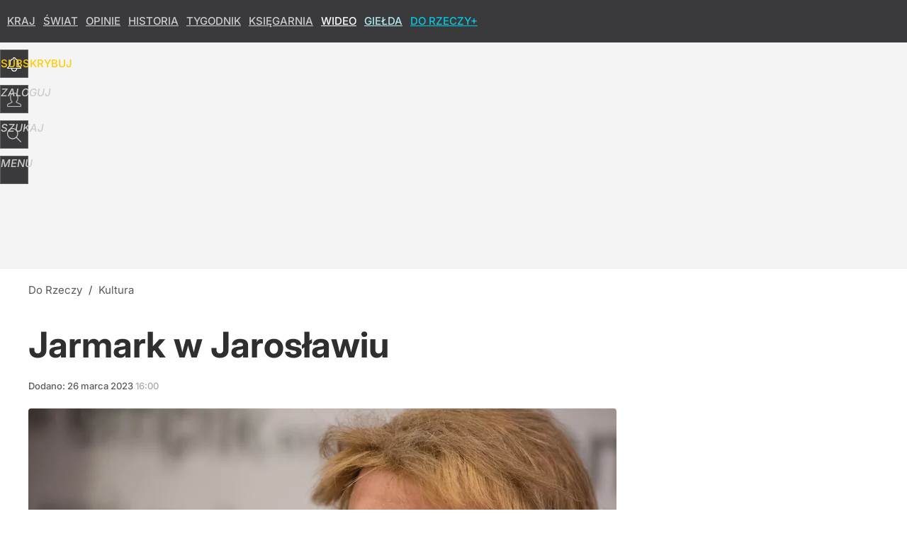

--- FILE ---
content_type: text/html; charset=UTF-8
request_url: https://dorzeczy.pl/kultura/420640/komuda-jarmark-w-jaroslawiu.html
body_size: 21227
content:
<!DOCTYPE html> 
<html lang="pl">
<head>
<title>Komuda: Jarmark w Jarosławiu</title>
<link rel="canonical" href="https://dorzeczy.pl/kultura/420640/komuda-jarmark-w-jaroslawiu.html" type="text/html">
<meta charset="utf-8">
<meta name="description" content="Przewodnik turystyczny po I Rzeczypospolitej II O ile w dawnej Polsce targ był odpowiednikiem zwykłego sklepu, o tyle jarmarki odgrywały rolę dzisiejszych supermarketów i hurtowni zarazem.">
<meta name="keywords" content="jarosław, i rp, jarmark, Jacek Komuda, Kultura, Kraj, DoRzeczy+, dorzeczy">
<meta name="robots" content="index,follow,max-image-preview:large">
<meta name="viewport" content="width=device-width, initial-scale=1, minimum-scale=1, user-scalable=yes">
<script>const cmp_provider='consentmanager';!function(){let n=location.hostname.split("."),o=2==n.length?n.slice(-2).join("."):location.hostname;["CookieConsent","euconsent-v2","addtl_consent","noniabvendorconsent","_cmpRepromptHash","gbc_consent","IABGPP_HDR_GppString"].forEach((function(n){document.cookie=n+"=;Max-Age=-99999999;path=/;domain=."+o,document.cookie=n+"=;Max-Age=-99999999;path=/;domain=."+o}))}();</script>
<script>if(!("gdprAppliesGlobally" in window)){window.gdprAppliesGlobally=true}if(!("cmp_id" in window)||window.cmp_id<1){window.cmp_id=0}if(!("cmp_cdid" in window)){window.cmp_cdid="e6ee3710f2acd"}if(!("cmp_params" in window)){window.cmp_params=""}if(!("cmp_host" in window)){window.cmp_host="b.delivery.consentmanager.net"}if(!("cmp_cdn" in window)){window.cmp_cdn="cdn.consentmanager.net"}if(!("cmp_proto" in window)){window.cmp_proto="https:"}if(!("cmp_codesrc" in window)){window.cmp_codesrc="0"}window.cmp_getsupportedLangs=function(){var b=["DE","EN","FR","IT","NO","DA","FI","ES","PT","RO","BG","ET","EL","GA","HR","LV","LT","MT","NL","PL","SV","SK","SL","CS","HU","RU","SR","ZH","TR","UK","AR","BS","JA","CY"];if("cmp_customlanguages" in window){for(var a=0;a<window.cmp_customlanguages.length;a++){b.push(window.cmp_customlanguages[a].l.toUpperCase())}}return b};window.cmp_getRTLLangs=function(){var a=["AR"];if("cmp_customlanguages" in window){for(var b=0;b<window.cmp_customlanguages.length;b++){if("r" in window.cmp_customlanguages[b]&&window.cmp_customlanguages[b].r){a.push(window.cmp_customlanguages[b].l)}}}return a};window.cmp_getlang=function(a){if(typeof(a)!="boolean"){a=true}if(a&&typeof(cmp_getlang.usedlang)=="string"&&cmp_getlang.usedlang!==""){return cmp_getlang.usedlang}return window.cmp_getlangs()[0]};window.cmp_extractlang=function(a){if(a.indexOf("cmplang=")!=-1){a=a.substr(a.indexOf("cmplang=")+8,2).toUpperCase();if(a.indexOf("&")!=-1){a=a.substr(0,a.indexOf("&"))}}else{a=""}return a};window.cmp_getlangs=function(){var h=window.cmp_getsupportedLangs();var g=[];var a=location.hash;var f=location.search;var e="cmp_params" in window?window.cmp_params:"";if(cmp_extractlang(a)!=""){g.push(cmp_extractlang(a))}else{if(cmp_extractlang(f)!=""){g.push(cmp_extractlang(f))}else{if(cmp_extractlang(e)!=""){g.push(cmp_extractlang(e))}else{if("cmp_setlang" in window&&window.cmp_setlang!=""){g.push(window.cmp_setlang.toUpperCase())}else{if("cmp_langdetect" in window&&window.cmp_langdetect==1){g.push(window.cmp_getPageLang())}else{g=window.cmp_getBrowserLangs()}}}}}var c=[];for(var d=0;d<g.length;d++){var b=g[d].toUpperCase();if(b.length<2){continue}if(h.indexOf(b)!=-1){c.push(b)}else{if(b.indexOf("-")!=-1){b=b.substr(0,2)}if(h.indexOf(b)!=-1){c.push(b)}}}if(c.length==0&&typeof(cmp_getlang.defaultlang)=="string"&&cmp_getlang.defaultlang!==""){return[cmp_getlang.defaultlang.toUpperCase()]}else{return c.length>0?c:["EN"]}};window.cmp_getPageLangs=function(){var a=window.cmp_getXMLLang();if(a!=""){a=[a.toUpperCase()]}else{a=[]}a=a.concat(window.cmp_getLangsFromURL());return a.length>0?a:["EN"]};window.cmp_getPageLang=function(){var a=window.cmp_getPageLangs();return a.length>0?a[0]:""};window.cmp_getLangsFromURL=function(){var c=window.cmp_getsupportedLangs();var b=location;var m="toUpperCase";var g=b.hostname[m]()+".";var a="/"+b.pathname[m]()+"/";a=a.split("_").join("-");a=a.split("//").join("/");a=a.split("//").join("/");var f=[];for(var e=0;e<c.length;e++){var j=a.substring(0,c[e].length+2);if(g.substring(0,c[e].length+1)==c[e]+"."){f.push(c[e][m]())}else{if(c[e].length==5){var k=c[e].substring(3,5)+"-"+c[e].substring(0,2);if(g.substring(0,k.length+1)==k+"."){f.push(c[e][m]())}}else{if(j=="/"+c[e]+"/"||j=="/"+c[e]+"-"){f.push(c[e][m]())}else{if(j=="/"+c[e].replace("-","/")+"/"||j=="/"+c[e].replace("-","/")+"/"){f.push(c[e][m]())}else{if(c[e].length==5){var k=c[e].substring(3,5)+"-"+c[e].substring(0,2);var h=a.substring(0,k.length+1);if(h=="/"+k+"/"||h=="/"+k.replace("-","/")+"/"){f.push(c[e][m]())}}}}}}}return f};window.cmp_getXMLLang=function(){var c=document.getElementsByTagName("html");if(c.length>0){c=c[0]}else{c=document.documentElement}if(c&&c.getAttribute){var a=c.getAttribute("xml:lang");if(typeof(a)!="string"||a==""){a=c.getAttribute("lang")}if(typeof(a)=="string"&&a!=""){a=a.split("_").join("-").toUpperCase();var b=window.cmp_getsupportedLangs();return b.indexOf(a)!=-1||b.indexOf(a.substr(0,2))!=-1?a:""}else{return""}}};window.cmp_getBrowserLangs=function(){var c="languages" in navigator?navigator.languages:[];var b=[];if(c.length>0){for(var a=0;a<c.length;a++){b.push(c[a])}}if("language" in navigator){b.push(navigator.language)}if("userLanguage" in navigator){b.push(navigator.userLanguage)}return b};(function(){var C=document;var D=C.getElementsByTagName;var o=window;var t="";var h="";var k="";var F=function(e){var i="cmp_"+e;e="cmp"+e+"=";var d="";var l=e.length;var K=location;var L=K.hash;var w=K.search;var u=L.indexOf(e);var J=w.indexOf(e);if(u!=-1){d=L.substring(u+l,9999)}else{if(J!=-1){d=w.substring(J+l,9999)}else{return i in o&&typeof(o[i])!=="function"?o[i]:""}}var I=d.indexOf("&");if(I!=-1){d=d.substring(0,I)}return d};var j=F("lang");if(j!=""){t=j;k=t}else{if("cmp_getlang" in o){t=o.cmp_getlang().toLowerCase();h=o.cmp_getlangs().slice(0,3).join("_");k=o.cmp_getPageLangs().slice(0,3).join("_");if("cmp_customlanguages" in o){var m=o.cmp_customlanguages;for(var y=0;y<m.length;y++){var a=m[y].l.toLowerCase();if(a==t){t="en"}}}}}var q=("cmp_proto" in o)?o.cmp_proto:"https:";if(q!="http:"&&q!="https:"){q="https:"}var n=("cmp_ref" in o)?o.cmp_ref:location.href;if(n.length>300){n=n.substring(0,300)}var A=function(d){var M=C.createElement("script");M.setAttribute("data-cmp-ab","1");M.type="text/javascript";M.async=true;M.src=d;var L=["body","div","span","script","head"];var w="currentScript";var J="parentElement";var l="appendChild";var K="body";if(C[w]&&C[w][J]){C[w][J][l](M)}else{if(C[K]){C[K][l](M)}else{for(var u=0;u<L.length;u++){var I=D(L[u]);if(I.length>0){I[0][l](M);break}}}}};var b=F("design");var c=F("regulationkey");var z=F("gppkey");var s=F("att");var f=o.encodeURIComponent;var g;try{g=C.cookie.length>0}catch(B){g=false}var x=F("darkmode");if(x=="0"){x=0}else{if(x=="1"){x=1}else{try{if("matchMedia" in window&&window.matchMedia){var H=window.matchMedia("(prefers-color-scheme: dark)");if("matches" in H&&H.matches){x=1}}}catch(B){x=0}}}var p=q+"//"+o.cmp_host+"/delivery/cmp.php?";p+=("cmp_id" in o&&o.cmp_id>0?"id="+o.cmp_id:"")+("cmp_cdid" in o?"&cdid="+o.cmp_cdid:"")+"&h="+f(n);p+=(b!=""?"&cmpdesign="+f(b):"")+(c!=""?"&cmpregulationkey="+f(c):"")+(z!=""?"&cmpgppkey="+f(z):"");p+=(s!=""?"&cmpatt="+f(s):"")+("cmp_params" in o?"&"+o.cmp_params:"")+(g?"&__cmpfcc=1":"");p+=(x>0?"&cmpdarkmode=1":"");A(p+"&l="+f(t)+"&ls="+f(h)+"&lp="+f(k)+"&o="+(new Date()).getTime());if(!("cmp_quickstub" in window)){var r="js";var v=F("debugunminimized")!=""?"":".min";if(F("debugcoverage")=="1"){r="instrumented";v=""}if(F("debugtest")=="1"){r="jstests";v=""}var G=new Date();var E=G.getFullYear()+"-"+(G.getMonth()+1)+"-"+G.getDate();A(q+"//"+o.cmp_cdn+"/delivery/"+r+"/cmp_final"+v+".js?t="+E)}})();window.cmp_rc=function(c,b){var l;try{l=document.cookie}catch(h){l=""}var j="";var f=0;var g=false;while(l!=""&&f<100){f++;while(l.substr(0,1)==" "){l=l.substr(1,l.length)}var k=l.substring(0,l.indexOf("="));if(l.indexOf(";")!=-1){var m=l.substring(l.indexOf("=")+1,l.indexOf(";"))}else{var m=l.substr(l.indexOf("=")+1,l.length)}if(c==k){j=m;g=true}var d=l.indexOf(";")+1;if(d==0){d=l.length}l=l.substring(d,l.length)}if(!g&&typeof(b)=="string"){j=b}return(j)};window.cmp_stub=function(){var a=arguments;__cmp.a=__cmp.a||[];if(!a.length){return __cmp.a}else{if(a[0]==="ping"){if(a[1]===2){a[2]({gdprApplies:gdprAppliesGlobally,cmpLoaded:false,cmpStatus:"stub",displayStatus:"hidden",apiVersion:"2.2",cmpId:31},true)}else{a[2](false,true)}}else{if(a[0]==="getTCData"){__cmp.a.push([].slice.apply(a))}else{if(a[0]==="addEventListener"||a[0]==="removeEventListener"){__cmp.a.push([].slice.apply(a))}else{if(a.length==4&&a[3]===false){a[2]({},false)}else{__cmp.a.push([].slice.apply(a))}}}}}};window.cmp_dsastub=function(){var a=arguments;a[0]="dsa."+a[0];window.cmp_gppstub(a)};window.cmp_gppstub=function(){var c=arguments;__gpp.q=__gpp.q||[];if(!c.length){return __gpp.q}var h=c[0];var g=c.length>1?c[1]:null;var f=c.length>2?c[2]:null;var a=null;var j=false;if(h==="ping"){a=window.cmp_gpp_ping();j=true}else{if(h==="addEventListener"){__gpp.e=__gpp.e||[];if(!("lastId" in __gpp)){__gpp.lastId=0}__gpp.lastId++;var d=__gpp.lastId;__gpp.e.push({id:d,callback:g});a={eventName:"listenerRegistered",listenerId:d,data:true,pingData:window.cmp_gpp_ping()};j=true}else{if(h==="removeEventListener"){__gpp.e=__gpp.e||[];a=false;for(var e=0;e<__gpp.e.length;e++){if(__gpp.e[e].id==f){__gpp.e[e].splice(e,1);a=true;break}}j=true}else{__gpp.q.push([].slice.apply(c))}}}if(a!==null&&typeof(g)==="function"){g(a,j)}};window.cmp_gpp_ping=function(){return{gppVersion:"1.1",cmpStatus:"stub",cmpDisplayStatus:"hidden",signalStatus:"not ready",supportedAPIs:["2:tcfeuv2","5:tcfcav1","7:usnat","8:usca","9:usva","10:usco","11:usut","12:usct","13:usfl","14:usmt","15:usor","16:ustx","17:usde","18:usia","19:usne","20:usnh","21:usnj","22:ustn"],cmpId:31,sectionList:[],applicableSections:[0],gppString:"",parsedSections:{}}};window.cmp_addFrame=function(b){if(!window.frames[b]){if(document.body){var a=document.createElement("iframe");a.style.cssText="display:none";if("cmp_cdn" in window&&"cmp_ultrablocking" in window&&window.cmp_ultrablocking>0){a.src="//"+window.cmp_cdn+"/delivery/empty.html"}a.name=b;a.setAttribute("title","Intentionally hidden, please ignore");a.setAttribute("role","none");a.setAttribute("tabindex","-1");document.body.appendChild(a)}else{window.setTimeout(window.cmp_addFrame,10,b)}}};window.cmp_msghandler=function(d){var a=typeof d.data==="string";try{var c=a?JSON.parse(d.data):d.data}catch(f){var c=null}if(typeof(c)==="object"&&c!==null&&"__cmpCall" in c){var b=c.__cmpCall;window.__cmp(b.command,b.parameter,function(h,g){var e={__cmpReturn:{returnValue:h,success:g,callId:b.callId}};d.source.postMessage(a?JSON.stringify(e):e,"*")})}if(typeof(c)==="object"&&c!==null&&"__tcfapiCall" in c){var b=c.__tcfapiCall;window.__tcfapi(b.command,b.version,function(h,g){var e={__tcfapiReturn:{returnValue:h,success:g,callId:b.callId}};d.source.postMessage(a?JSON.stringify(e):e,"*")},b.parameter)}if(typeof(c)==="object"&&c!==null&&"__gppCall" in c){var b=c.__gppCall;window.__gpp(b.command,function(h,g){var e={__gppReturn:{returnValue:h,success:g,callId:b.callId}};d.source.postMessage(a?JSON.stringify(e):e,"*")},"parameter" in b?b.parameter:null,"version" in b?b.version:1)}if(typeof(c)==="object"&&c!==null&&"__dsaCall" in c){var b=c.__dsaCall;window.__dsa(b.command,function(h,g){var e={__dsaReturn:{returnValue:h,success:g,callId:b.callId}};d.source.postMessage(a?JSON.stringify(e):e,"*")},"parameter" in b?b.parameter:null,"version" in b?b.version:1)}};window.cmp_setStub=function(a){if(!(a in window)||(typeof(window[a])!=="function"&&typeof(window[a])!=="object"&&(typeof(window[a])==="undefined"||window[a]!==null))){window[a]=window.cmp_stub;window[a].msgHandler=window.cmp_msghandler;window.addEventListener("message",window.cmp_msghandler,false)}};window.cmp_setGppStub=function(a){if(!(a in window)||(typeof(window[a])!=="function"&&typeof(window[a])!=="object"&&(typeof(window[a])==="undefined"||window[a]!==null))){window[a]=window.cmp_gppstub;window[a].msgHandler=window.cmp_msghandler;window.addEventListener("message",window.cmp_msghandler,false)}};if(!("cmp_noiframepixel" in window)){window.cmp_addFrame("__cmpLocator")}if((!("cmp_disabletcf" in window)||!window.cmp_disabletcf)&&!("cmp_noiframepixel" in window)){window.cmp_addFrame("__tcfapiLocator")}if((!("cmp_disablegpp" in window)||!window.cmp_disablegpp)&&!("cmp_noiframepixel" in window)){window.cmp_addFrame("__gppLocator")}if((!("cmp_disabledsa" in window)||!window.cmp_disabledsa)&&!("cmp_noiframepixel" in window)){window.cmp_addFrame("__dsaLocator")}window.cmp_setStub("__cmp");if(!("cmp_disabletcf" in window)||!window.cmp_disabletcf){window.cmp_setStub("__tcfapi")}if(!("cmp_disablegpp" in window)||!window.cmp_disablegpp){window.cmp_setGppStub("__gpp")}if(!("cmp_disabledsa" in window)||!window.cmp_disabledsa){window.cmp_setGppStub("__dsa")};</script>
<meta name="theme-color" content="#3A3A3C">
<meta name="facebook-domain-verification" content="9i0pcda1fnt9vniz00idyhkvg0o2nq">
<meta name="HandheldFriendly" content="true">
<meta name="apple-mobile-web-app-capable" content="true">
<meta name="apple-mobile-web-app-status-bar-style" content="black">
<meta name="application-name" content="Do Rzeczy">
<meta name="msapplication-tooltip" content="Do Rzeczy">
<meta name="msapplication-TileColor" content="#000000">
<meta name="msapplication-wide310x150logo" content="https://img.dorzeczy.pl/dorzeczy/_i/icons/dorzeczy-favicon-310x150.png">
<meta name="msapplication-square70x70logo" content="https://img.dorzeczy.pl/dorzeczy/_i/icons/dorzeczy-favicon-70x70.png">
<meta name="msapplication-square150x150logo" content="https://img.dorzeczy.pl/dorzeczy/_i/icons/dorzeczy-favicon-150x150.png">
<meta name="msapplication-square310x310logo" content="https://img.dorzeczy.pl/dorzeczy/_i/icons/dorzeczy-favicon-310x310.png">
<meta name="DC.title" content="Jarmark w Jarosławiu">
<meta name="DC.subject" content="Do Rzeczy">
<meta name="DC.description" content="Przewodnik turystyczny po I Rzeczypospolitej II O ile w dawnej Polsce targ był odpowiednikiem zwykłego sklepu, o tyle jarmarki odgrywały rolę dzisiejszych supermarketów i hurtowni zarazem.">
<meta name="DC.identifier" content="https://dorzeczy.pl/420640">
<meta name="DC.date" content="2023-03-26">
<meta name="DC.type" content="Text">
<meta name="DC.creator" content="Jacek Komuda">
<meta name="DC.publisher" content="Zuzanna Dąbrowska-Pieczyńska">
<meta name="twitter:card" content="summary_large_image">
<meta name="twitter:site" content="DoRzeczy_pl">
<meta name="twitter:url" content="https://dorzeczy.pl/kultura/420640/komuda-jarmark-w-jaroslawiu.html">
<meta name="twitter:title" content="Jarmark w Jarosławiu">
<meta name="twitter:description" content="Przewodnik turystyczny po I Rzeczypospolitej II O ile w dawnej Polsce targ był odpowiednikiem zwykłego sklepu, o tyle jarmarki odgrywały rolę dzisiejszych supermarketów i hurtowni zarazem.">
<meta name="twitter:image" content="https://img.dorzeczy.pl/img/jarmark-w-jaroslawiu/28/f2/3d86a38818bd0e29fc9e8b86967f.webp">
<meta name="twitter:image:alt" content="jarmark-w-jaroslawiu">
<meta property="article:published_time" content="2023-03-26T16:00:00+02:00">
<meta property="article:modified_time" content="2023-03-26T16:00:00+02:00">
<meta property="article:publisher" content="https://www.facebook.com/TygodnikDoRzeczy">
<meta property="og:title" content="Jarmark w Jarosławiu">
<meta property="og:description" content="Przewodnik turystyczny po I Rzeczypospolitej II O ile w dawnej Polsce targ był odpowiednikiem zwykłego sklepu, o tyle jarmarki odgrywały rolę dzisiejszych supermarketów i hurtowni zarazem.">
<meta property="og:url" content="https://dorzeczy.pl/kultura/420640/komuda-jarmark-w-jaroslawiu.html">
<meta property="og:type" content="article">
<meta property="og:site_name" content="Do Rzeczy">
<meta property="og:locale" content="pl_PL">
<meta property="og:image" content="https://img.dorzeczy.pl/img/jarmark-w-jaroslawiu/28/f2/3d86a38818bd0e29fc9e8b86967f.webp">
<meta property="og:image:alt" content="jarmark-w-jaroslawiu">
<meta property="og:updated_time" content="2023-03-26T16:00:00+02:00">
<meta property="fb:app_id" content="230116280453686">
<link rel="dns-prefetch" href="//img.wprost.pl">
<link rel="dns-prefetch" href="//info.wprost.pl">
<link rel="dns-prefetch" href="//embed.wprost.pl">
<link rel="dns-prefetch" href="//cdnjs.cloudflare.com"> 
<link rel="dns-prefetch" href="//fonts.gstatic.com">
<link rel="dns-prefetch" href="//use.typekit.net">
<link rel="dns-prefetch" href="//www.youtube.com">  
<link rel="dns-prefetch" href="//www.google.com">
<link rel="dns-prefetch" href="//gapl.hit.gemius.pl">
<link rel="dns-prefetch" href="//s.hit.gemius.pl">
<link rel="dns-prefetch" href="//www.googletagmanager.com">
<link rel="dns-prefetch" href="//www.google-analytics.com">
<link rel="dns-prefetch" href="//www.googletagservices.com">
<link rel="dns-prefetch" href="//region1.analytics.google.com">
<link rel="dns-prefetch" href="//cdn.id5-sync.com">
<link rel="dns-prefetch" href="//cdn.prod.uidapi.com">
<link rel="dns-prefetch" href="//securepubads.g.doubleclick.net">
<link rel="dns-prefetch" href="//stats.g.doubleclick.net">
<link rel="dns-prefetch" href="//cm.g.doubleclick.net">
<link rel="dns-prefetch" href="//pagead2.googlesyndication.com">
<link rel="dns-prefetch" href="//tpc.googlesyndication.com">
<link rel="dns-prefetch" href="//cmp.inmobi.com">
<link rel="dns-prefetch" href="//cmp.optad360.io">
<link rel="dns-prefetch" href="//get.optad360.io">
<link rel="dns-prefetch" href="//static.criteo.net">
<link rel="dns-prefetch" href="//www.statsforads.com">	
<link rel="dns-prefetch" href="//optad360.mgr.consensu.org">
<link rel="dns-prefetch" href="//video.onnetwork.tv">	
<link rel="dns-prefetch" href="//invstatic101.creativecdn.com">
<link rel="dns-prefetch" href="//api.deep.bi">
<link rel="dns-prefetch" href="//scoring.deep.bi"> 
<link rel="dns-prefetch" href="//an.facebook.com">
<link rel="dns-prefetch" href="//www.facebook.com">
<link rel="dns-prefetch" href="//connect.facebook.net">
<link rel="dns-prefetch" href="//staticxx.facebook.com">
<link rel="dns-prefetch" href="//cdn.pushpushgo.com">
<link rel="dns-prefetch" href="//s-eu-1.pushpushgo.com">
<link rel="preload" href="https://img.wprost.pl/_fonts/Inter/UcCo3FwrK3iLTcviYwYZ90A2N58.woff2" as="font" type="font/woff2" crossorigin="anonymous">
<link rel="preload" href="https://img.wprost.pl/_fonts/Inter/UcCm3FwrK3iLTcvnUwQT9mIzF59cKw.woff2" as="font" type="font/woff2" crossorigin="anonymous">
<link rel="preload" href="https://img.wprost.pl/_fonts/Inter/UcCo3FwrK3iLTcvsYwYZ90A2N59MKw.woff2" as="font" type="font/woff2" crossorigin="anonymous">
<link rel="preload" href="https://img.wprost.pl/_fonts/Inter/UcCm3FwrK3iLTcvnUwoT9mIzF59cK0sL.woff2" as="font" type="font/woff2" crossorigin="anonymous">
<link rel="manifest" href="/manifest">
<link rel="apple-touch-icon" href="https://img.dorzeczy.pl/dorzeczy/_i/icons/dorzeczy-favicon-57x57.png" sizes="57x57">
<link rel="apple-touch-icon" href="https://img.dorzeczy.pl/dorzeczy/_i/icons/dorzeczy-favicon-60x60.png" sizes="60x60">
<link rel="apple-touch-icon" href="https://img.dorzeczy.pl/dorzeczy/_i/icons/dorzeczy-favicon-72x72.png" sizes="72x72">
<link rel="apple-touch-icon" href="https://img.dorzeczy.pl/dorzeczy/_i/icons/dorzeczy-favicon-76x76.png" sizes="76x76">
<link rel="apple-touch-icon" href="https://img.dorzeczy.pl/dorzeczy/_i/icons/dorzeczy-favicon-114x114.png" sizes="114x114">
<link rel="apple-touch-icon" href="https://img.dorzeczy.pl/dorzeczy/_i/icons/dorzeczy-favicon-120x120.png" sizes="120x120">
<link rel="apple-touch-icon" href="https://img.dorzeczy.pl/dorzeczy/_i/icons/dorzeczy-favicon-144x144.png" sizes="144x144">
<link rel="apple-touch-icon" href="https://img.dorzeczy.pl/dorzeczy/_i/icons/dorzeczy-favicon-152x152.png" sizes="152x152">
<link rel="apple-touch-icon" href="https://img.dorzeczy.pl/dorzeczy/_i/icons/dorzeczy-favicon-180x180.png" sizes="180x180">
<link rel="search" href="https://dorzeczy.pl/search" title="Wyszukaj na dorzeczy.pl" type="application/opensearchdescription+xml">
<link rel="alternate" href="https://dorzeczy.pl/feed" title="Do Rzeczy" type="application/rss+xml">
<link rel="alternate" href="https://dorzeczy.pl/feed/kraj" title="Kraj" type="application/rss+xml">
<link rel="alternate" href="https://dorzeczy.pl/feed/swiat" title="Świat" type="application/rss+xml">
<link rel="alternate" href="https://dorzeczy.pl/feed/kultura" title="Kultura i społeczeństwo" type="application/rss+xml">
<link rel="alternate" href="https://dorzeczy.pl/feed/ekonomia" title="Ekonomia" type="application/rss+xml">
<link rel="alternate" href="https://dorzeczy.pl/feed/styl" title="Styl" type="application/rss+xml">
<link rel="alternate" href="https://dorzeczy.pl/feed/historia" title="Historia" type="application/rss+xml">
<link rel="alternate" href="https://dorzeczy.pl/feed/religia" title="Religia" type="application/rss+xml">
<link rel="alternate" href="https://dorzeczy.pl/feed/tygodnik" title="Tygodnik Do Rzeczy" type="application/rss+xml">
<link rel="alternate" href="https://dorzeczy.pl/feed/felietony" title="Felietony" type="application/rss+xml">
<link rel="alternate" href="https://dorzeczy.pl/feed/opinie" title="Opinie" type="application/rss+xml">
<link rel="alternate" href="https://dorzeczy.pl/feed/komentarz-dnia" title="Komentarz dnia" type="application/rss+xml">
<link rel="alternate" href="https://dorzeczy.pl/feed/obserwator-mediow" title="Obserwator mediów" type="application/rss+xml">
<link rel="preload" imagesrcset="https://img.dorzeczy.pl/img/jarmark-w-jaroslawiu/2f/53/30facec207830162da9e0a901a90.webp ,https://img.dorzeczy.pl/img/jarmark-w-jaroslawiu/f3/39/8ec7089dfb03b7895d38a602597d.webp 1.5x ,https://img.dorzeczy.pl/img/jarmark-w-jaroslawiu/32/f7/f4d5a7d96d2cb9b8ff4fa3ed9202.webp 2x" as="image" media="(min-width: 1195px)">
<link rel="preload" imagesrcset="https://img.dorzeczy.pl/img/jarmark-w-jaroslawiu/da/91/999fae25bcaxx13180cb43eeb118.webp, https://img.dorzeczy.pl/img/jarmark-w-jaroslawiu/f3/39/8ec7089dfb03b7895d38a602597d.webp 1.5x, https://img.dorzeczy.pl/img/jarmark-w-jaroslawiu/32/f7/f4d5a7d96d2cb9b8ff4fa3ed9202.webp 2x" as="image" media="(min-width: 480px) and (max-width: 1194px)">
<link rel="preload" imagesrcset="https://img.dorzeczy.pl/img/jarmark-w-jaroslawiu/6e/49/65aa75e8447c64a48e6dbf4f1f95.webp, https://img.dorzeczy.pl/img/jarmark-w-jaroslawiu/xx/7b/c7214af55axx6331f52e5c27ec9d.webp 1.5x, https://img.dorzeczy.pl/img/jarmark-w-jaroslawiu/c3/8d/422b1a887e4ea517e0ebb85b8dca.webp 2x" as="image" media="(max-width: 480px)">
<link rel="shortlink" href="https://dorzeczy.pl/420640" type="text/html">
<link rel="shortcut icon" href="/dorzeczy/_i/icons/dorzeczy-favicon.ico" type="image/x-icon">
<link rel="icon" href="/dorzeczy/_i/icons/dorzeczy-favicon-64x64.png" type="image/png">
<link rel="preconnect" href="https://api.deep.bi">
<link rel="preconnect" href="https://scoring.deep.bi">
<link rel="preload" href="https://securepubads.g.doubleclick.net/tag/js/gpt.js" as="script">
<link rel="stylesheet" type="text/css" media="screen" href="https://img.dorzeczy.pl/_static/Inter-caa2e6d6338a002801ef3bba84a2cc63-content.css">
<link rel="preload" type="text/css" media="screen" href="https://img.dorzeczy.pl/_static/Inter-caa2e6d6338a002801ef3bba84a2cc63-content.css" as="style">
<link rel="stylesheet" type="text/css" media="screen" href="https://img.dorzeczy.pl/_static/many-files-efa6bd35ee43615511d75e72dd42dbb2-577e299f88d3c16a4587b626bb038e8d-content.css">
<link rel="preload" type="text/css" media="screen" href="https://img.dorzeczy.pl/_static/many-files-efa6bd35ee43615511d75e72dd42dbb2-577e299f88d3c16a4587b626bb038e8d-content.css" as="style">
<link rel="stylesheet" type="text/css" media="screen" href="https://img.dorzeczy.pl/_static/ads-define-layout-dorzeczy-c0c1bd8cad899d60eb5046f0b0118504-content.css">
<link rel="preload" type="text/css" media="screen" href="https://img.dorzeczy.pl/_static/ads-define-layout-dorzeczy-c0c1bd8cad899d60eb5046f0b0118504-content.css" as="style"><script src="https://securepubads.g.doubleclick.net/tag/js/gpt.js" async></script>
<script>	
  var optHB     = false,
      optSticky = false;
  var googletag = googletag || {};
  googletag.cmd = googletag.cmd || [];
</script>
<script>
  googletag.cmd.push(function() {
    googletag.pubads().enableSingleRequest();
    googletag.pubads().setTargeting('DoRzeczy_sekcja', 'kultura');
    //// googletag.enableServices();
  });
</script>
<!-- Global site tag (gtag.js) - Google Analytics -->
<script async src="https://www.googletagmanager.com/gtag/js?id=G-WYDND0VST0"></script>
<script>
  GA_TRACKING_ID = 'G-WYDND0VST0';
  window.dataLayer = window.dataLayer || [];
  function gtag(){dataLayer.push(arguments);}
  gtag('js', new Date());
  gtag('config', GA_TRACKING_ID);
</script>
<!-- (C)2000-2024 Gemius SA - gemiusPrism -->
<script>
var pp_gemius_identifier = 'B2XgwurGY9.RlcJEoSbeQqSf7zdiT6dKAUvw2n6ea13.77';
function gemius_pending(i) { window[i] = window[i] || function() {var x = window[i+'_pdata'] = window[i+'_pdata'] || []; x[x.length]=Array.prototype.slice.call(arguments, 0);};};
(function(cmds) { var c; while(c = cmds.pop()) gemius_pending(c)})(['gemius_cmd', 'gemius_hit', 'gemius_event', 'gemius_init', 'pp_gemius_hit', 'pp_gemius_event', 'pp_gemius_init']);
window.pp_gemius_cmd = window.pp_gemius_cmd || window.gemius_cmd;
(function(d,t) {try {var gt=d.createElement(t),s=d.getElementsByTagName(t)[0],l='http'+((location.protocol=='https:')?'s':''); gt.setAttribute('async','async');
gt.setAttribute('defer','defer'); gt.src=l+'://gapl.hit.gemius.pl/xgemius.min.js'; s.parentNode.insertBefore(gt,s);} catch (e) {}})(document,'script');
</script>
<script>
window.deep = false;
/* Deep Tracker (c) v3.0.16 */
"use strict";!function(){for(var t,e;!(t=window.document.getElementsByTagName("head")[0]);)window.document.getElementsByTagName("html")[0].appendChild(window.document.createElement("head"));"function"!=typeof window.document.querySelectorAll&&((e=window.document.createElement("script")).type="text/javascript",e.charset="utf-8",e.setAttribute("crossorigin","anonymous"),e.async=!0,e.src=(window.document.location.protocol||"http:")+"//api.deep.bi/v3/sizzle.js",t.appendChild(e)),(e=window.document.createElement("script")).type="text/javascript",e.charset="utf-8",e.setAttribute("crossorigin","anonymous"),e.async=!0,e.src=(window.document.location.protocol||"http:")+"//api.deep.bi/v3/init.js",t.appendChild(e)}();
</script>
<script>
var deep_service_ident = "dorzeczy",
    deep_customer = ((localStorage.getItem('logged-in') == 1) ? {loggedin: true, id: localStorage.getItem('logged-id'), type: localStorage.getItem('logged-type')} : {loggedin: false})
    deep_init_content = {"dorzeczy":{"article":{"site_name":"Do Rzeczy","host":"dorzeczy.pl","path":"\/kultura\/420640\/komuda-jarmark-w-jaroslawiu.html","url":"https:\/\/dorzeczy.pl\/kultura\/420640\/komuda-jarmark-w-jaroslawiu.html","id":420640,"title":"Jarmark w Jarosławiu","webtitle":"Komuda: Jarmark w Jarosławiu","keywords":["jarosław","i rp","jarmark"],"url_short":"https:\/\/dorzeczy.pl\/420640","url_canonical":"https:\/\/dorzeczy.pl\/kultura\/420640\/komuda-jarmark-w-jaroslawiu.html","container_path":"\/kultura\/","container_title":"Kultura","sponsored":0,"evergreen":0,"copyrighted":1,"payable":1,"premium":1,"word_count":121,"has_faq":0,"has_post":0,"has_quiz":0,"has_audio":0,"has_video":0,"has_recipe":0,"has_plugin":0,"has_gallery":0,"has_questioning":0,"has_presentation":0,"has_live_relation":0,"full_word_count":556,"paywall":{"id":0,"name":"Dynamic"},"publisher":{"name":"Zuzanna Dąbrowska-Pieczyńska","id":5079},"author":["Jacek Komuda"],"categories":["Kultura","Kraj","DoRzeczy+"],"image":{"width":2600,"preview":"large"},"publication":{"date":"2023-03-26","datetime":"2023-03-26T16:00:00+02:00","ts":1679839200,"day":"Sun","month":"Mar","year":"2023"}},"host_name":"dorzeczy.pl","site_name":"Do Rzeczy"}};
var deepInitializerListenerId = setInterval(function () {
    try {
        if (window.hasOwnProperty("deepTracker") && window.deepTracker && window.deepTracker.isInitialized()) {
            clearInterval(deepInitializerListenerId);
            window.deep = window.deepTracker.track("j7odeRmIZNFp", "Da16NqKwj2619hxwdhdGH9u1");
            window.deep.options.trackconsent = true;
            window.deep.options.dntignore = true;
            window.deep.options.media = false;
            window.deep.options.scrolldepth = false;
            window.deep.addElements([{"type": "article", "selector": "#element .element-article .article"}]);
            deep.options.scoring = {initialRequest : true}; 
            if (typeof deep_init_content == 'object')
                deep_init_content[deep_service_ident].customer = deep_customer;
            window.deep(deep_init_content); 
        }
    } catch (error) {}
});
</script>
<script type="application/ld+json">
{"@context":"https:\/\/schema.org","@type":"WebSite","@id":"https:\/\/dorzeczy.pl#site","url":"https:\/\/dorzeczy.pl","hasPart":{"@type":"WebPage","@id":"https:\/\/dorzeczy.pl"},"name":"Do Rzeczy","keywords":"dorzeczy","thumbnailUrl":"https:\/\/dorzeczy.pl\/dorzeczy\/_i\/icons\/dorzeczy-favicon-64x64.png","publisher":{"@type":"Organization","name":"DoRzeczy.pl","url":"https:\/\/dorzeczy.pl\/","logo":{"@type":"ImageObject","url":"https:\/\/dorzeczy.pl\/dorzeczy\/_i\/icons\/dorzeczy-favicon-512x512.png","width":"512px","height":"512px"},"sameAs":["https:\/\/www.facebook.com\/TygodnikDoRzeczy","https:\/\/x.com\/DoRzeczy_pl","https:\/\/www.linkedin.com\/company\/dorzeczy\/","https:\/\/www.youtube.com\/user\/tygodnikDoRzeczy","https:\/\/news.google.com\/publications\/CAAqBwgKMPTIoAkwlbdw?hl=pl&gl=PL&ceid=PL%3Apl"]},"copyrightHolder":{"@type":"Organization","name":"DoRzeczy","url":"https:\/\/dorzeczy.pl\/","logo":{"@type":"ImageObject","url":"https:\/\/dorzeczy.pl\/dorzeczy\/_i\/icons\/dorzeczy-favicon-512x512.png","width":"512px","height":"512px"}},"potentialAction":{"@type":"SearchAction","target":"https:\/\/dorzeczy.pl\/szukaj\/{search_term_string}","query-input":"required name=search_term_string"}}
</script>
<script type="application/ld+json">
{"@context":"https:\/\/schema.org","@type":"WebPage","@id":"https:\/\/dorzeczy.pl\/kultura\/420640\/komuda-jarmark-w-jaroslawiu.html#page","url":"https:\/\/dorzeczy.pl\/kultura\/420640\/komuda-jarmark-w-jaroslawiu.html","isPartOf":{"@type":"WebSite","@id":"https:\/\/dorzeczy.pl#site"},"name":"Jarmark w Jarosławiu","description":"Przewodnik turystyczny po I Rzeczypospolitej II O ile w dawnej Polsce targ był odpowiednikiem zwykłego sklepu, o tyle jarmarki odgrywały rolę dzisiejszych supermarketów i hurtowni zarazem.","thumbnailUrl":"https:\/\/dorzeczy.pl\/dorzeczy\/_i\/icons\/dorzeczy-favicon-64x64.png","publisher":{"@type":"Organization","name":"DoRzeczy.pl","url":"https:\/\/dorzeczy.pl\/","logo":{"@type":"ImageObject","url":"https:\/\/dorzeczy.pl\/dorzeczy\/_i\/icons\/dorzeczy-favicon-512x512.png","width":"512px","height":"512px"}},"copyrightHolder":{"@type":"Organization","name":"DoRzeczy","url":"https:\/\/dorzeczy.pl\/","logo":{"@type":"ImageObject","url":"https:\/\/dorzeczy.pl\/dorzeczy\/_i\/icons\/dorzeczy-favicon-512x512.png","width":"512px","height":"512px"}},"speakable":{"@type":"SpeakableSpecification","xpath":["\/html\/head\/title","\/html\/head\/meta[@name='description']\/@content"]}}
</script>
<script type="application/ld+json">
{"@context":"https:\/\/schema.org","@type":"BreadcrumbList","name":"Menu nawigacyjne","itemListElement":[{"@type":"ListItem","position":1,"item":"https:\/\/dorzeczy.pl","name":"Do Rzeczy"},{"@type":"ListItem","position":2,"item":"https:\/\/dorzeczy.pl\/kultura","name":"Kultura"}]}
</script>
<script type="application/ld+json">
{"@context":"https:\/\/schema.org","@type":"Article","name":"Jarmark w Jarosławiu","url":"https:\/\/dorzeczy.pl\/kultura\/420640\/komuda-jarmark-w-jaroslawiu.html","headline":"Komuda: Jarmark w Jarosławiu","alternativeHeadline":"Komuda: Jarmark w Jarosławiu","datePublished":"2023-03-26T16:00:00+02:00","dateModified":"2023-03-26T16:00:00+02:00","keywords":"jarosław, i rp, jarmark, Jacek Komuda, Kultura, Kraj, DoRzeczy+","description":"Przewodnik turystyczny po I Rzeczypospolitej II O ile w dawnej Polsce targ był odpowiednikiem zwykłego sklepu, o tyle jarmarki odgrywały rolę dzisiejszych supermarketów i hurtowni zarazem.","articleBody":"Targ odbywał się codziennie, jarmark – w ściśle określonych terminach: raz albo dwa razy w roku. Jak podaje Gloger, jego nazwa wzięła się od niemieckiego słowa „jahrmarkt” – roczny targ. Od 1507 r. zabroniono ich urządzać na wsiach. Na organizowanie jarmarków przynoszących niezłe zyski wydawano przywileje dla miast prywatnych lub królewskich. Na jarmarku można było kupić nie tylko żywność, bydło i zboże, lecz także towary ze Wschodu, broń, kobierce i inne rzeczy pożądane przez szlachtę. Była to okazja do spotkania, popicia, a często i zwady. Jak pisał Władysław Łoziński: „Miasto dalekie, a mieście niczego nie dostać. Czekało się na jarmark”. Jednym z największych jarmarków w prowincji małopolskiej Rzeczypospolitej był ten w Jarosławiu nad Sanem. Rozpoczynał się 15 sierpnia i trwał cztery tygodnie.","wordCount":121,"image":{"@type":"ImageObject","url":"https:\/\/img.dorzeczy.pl\/img\/jarmark-w-jaroslawiu\/28\/f2\/3d86a38818bd0e29fc9e8b86967f.webp","caption":"Jacek Komuda","width":"2600px","height":"1462px","sourceOrganization":{"@type":"Organization","name":"PAP"},"author":{"@type":"Thing","name":"Grzegorz Michałowski"}},"isAccessibleForFree":"False","hasPart":{"@type":"WebPageElement","isAccessibleForFree":"False","cssSelector":".art-text-paywall"},"isPartOf":{"@type":["CreativeWork","Product"],"name":"DoRzeczy.pl","productID":"dorzeczy.pl:subscribed"},"creator":{"@type":"Person","name":"Zuzanna Dąbrowska-Pieczyńska"},"publisher":{"@type":"Organization","name":"DoRzeczy.pl","url":"https:\/\/dorzeczy.pl\/","logo":{"@type":"ImageObject","url":"https:\/\/dorzeczy.pl\/dorzeczy\/_i\/icons\/dorzeczy-favicon-512x512.png","width":"512px","height":"512px"}},"author":[{"@type":"Person","name":"Jacek Komuda"}],"mainEntityOfPage":{"@type":"WebPage","@id":"https:\/\/dorzeczy.pl\/kultura\/420640\/komuda-jarmark-w-jaroslawiu.html#page"}}
</script>
</head>
<body id="page-kultura_article" class="page-kultura_article page-route- layout-dorzeczy  scroll-0p scroll-top" 
      data-uri="/kultura" data-scroll="false" data-scroll-pr="0" data-stat="1" data-ad="29" data-js="bottom" data-cntr="102" data-recommends="true" data-host="dorzeczy.pl" data-title="Do Rzeczy" data-www-schema="DORZECZY" data-sso="11"  data-paywall="true"> 
<noscript class="inf"><span>Włącz obsługę JavaScript, aby&nbsp;strona działała prawidłowo.</span></noscript>
<!-- Facebook Pixel Code -->
<script>
!function(f,b,e,v,n,t,s)
{if(f.fbq)return;n=f.fbq=function(){n.callMethod?n.callMethod.apply(n,arguments):n.queue.push(arguments)};
if(!f._fbq)f._fbq=n;n.push=n;n.loaded=!0;n.version='2.0';
n.queue=[];t=b.createElement(e);t.async=!0;
t.src=v;s=b.getElementsByTagName(e)[0];
s.parentNode.insertBefore(t,s)}(window,document,'script','https://connect.facebook.net/en_US/fbevents.js');
fbq('init', '343470839397237'); 
fbq('track', 'PageView');
</script>
<noscript>
<img height="1" width="1" src="https://www.facebook.com/tr?id=343470839397237&ev=PageView&noscript=1" alt="">
</noscript>
<!-- End Facebook Pixel Code -->
<div id="ad-interstitial"
     data-ad="genesis"
     data-type="gam" 
     data-release="load" 
     data-slot="/60089353/DoRzeczy/DOR_Commercial_break" 
     data-pv-rules="[2]"
     data-size="1900x850"
     data-cb-time="15"
     data-gam-cb="true"
     data-frequency="30"
     data-referrer="domain"
     data-desktop-size-min-width="728"
     data-multi-size="1200x600,1900x850,300x250,320x480"
     data-user-rules="without-subscription"></div>
<div class="page-wrapper" id="top">
<header id="header" class="header header-do-rzeczy">                                      
    <div class="wrapper">
        <strong class="h1"><a href="/" title="Strona główna Do Rzeczy"><em>Do Rzeczy</em></a></strong> 
        <nav class="hnb header-nav-buttons"><a href="/kraj" class="hnb-kraj">Kraj</a>&nbsp;<a href="/swiat" class="hnb-swiat">Świat</a>&nbsp;<a href="/opinie" class="hnb-opinie">Opinie</a>&nbsp;<a href="https://historia.dorzeczy.pl/" class="hnb-historia">Historia</a>&nbsp;<a href="https://tygodnik.dorzeczy.pl/" class="hnb-tygodnik">Tygodnik</a>&nbsp;<a href="https://ksiegarniadorzeczy.pl/?utm_source=dorzeczy.pl&utm_medium=header-link&utm_campaign=static" target="ksiegarniadorzeczy" class="hnb-ksiegarnia">Księgarnia</a>&nbsp;<a href="/wideo" class="hnb-wideo">Wideo</a>&nbsp;<a href="/gielda?utm_source=dorzeczy.pl&utm_medium=header-link&utm_campaign=static" title="Oferta publiczna Do Rzeczy S.A." class="hnb-gielda">Giełda</a>&nbsp;<a href="/plus" class="hnb-do-rzeczy">Do Rzeczy+</a></nav><span class="header-space"></span><a class="header-button header-text-button subscription-button visible" id="subsription-button" href="https://subskrypcja.dorzeczy.pl/?utm_source=dorzeczy.pl&amp;utm_medium=header-link&amp;utm_campaign=static" rel="nofollow" data-user-url="https://profil.dorzeczy.pl/subskrypcje" data-google-interstitial="false"><span>Subskrybuj</span></a><span class="header-soc-area" id="header-soc-area"></span><span class="header-button search-button search-in-menu" id="search-button" data-header="search" title="Szukaj w serwisie"><em>Szukaj</em></span><span class="header-button menu-button" id="menu-button" title="" data-header="menu"><em>Menu</em></span>   
        <img src="/_i/pusty.png" alt="px" width="1" height="1">
    </div>
</header><div id="content" class="content">





         
<div id="element-header"><div class="wrapper"><div class="left-column"><span class="element-header-title" title="Jarmark w Jarosławiu">Jarmark w Jarosławiu</span></div><div class="right-column"><div class="header-art-details"><a class="header-art-share" data-share="genesis" href="#share" rel="nofollow">Udostępnij</a><a class="header-art-comments" href="#comments" rel="nofollow"><span>dodaj</span> Skomentuj</a><a class="header-art-display hidden" href="#" onclick="return false;" rel="nofollow">&nbsp;</a></div></div></div>  
</div>  
<div class="page-header page-header-element"><div class="header-bar-area"><div class="header-bar"><strong class="hdr"><a href="/kultura">Kultura</a></strong></div></div><aside class="box-aside ad-aside ad-aside-sticky"><div class="page-billboard page-billboard-1"><div id="ad-art-billboard-1-genesis-2"
     data-ad="genesis"
     data-size="1200x300"
     data-reserve-size="360x100"
     data-type="gam" 
     data-hb--config="hb70924d20230515113957"
     data-refresh="false" 
     data-release="load"
     data-noad="ad-empty"
     data-1x1="false"
     data-slot="/60089353/DoRzeczy/art_bill_top" 
     data-gam-oop-slot="/60089353/DoRzeczy/out-of-page" 
     data-desktop-size-min-width="728"
     data-multi-size="1200x300,1200x200,1000x300,1000x200,750x300,750x200,750x100,360x150,320x150,360x100,320x100,360x50,320x50"></div></div></aside><aside class="box-aside ad-aside ad-aside-after"><div class="page-billboard page-billboard-1"></div></aside></div>       
    
<div data-cp="genesis" data-cp-name="start-of-article"></div>  
<div id="element" class="wrapper" data-id="420640" data-type="1" data-etype="1" data-lang="1" data-chars="3896"
     data-adv="1" data-advsys="0" data-dats="1679839200" data-dmts="1679839200" data-premium="1" >                        
<section class="element-article columns element-article-normal"> 
    <div class="left-column">    
    <article class="article">    
          
            
<div class="art-breadcrumbs"><nav><a href="https://dorzeczy.pl" class="i i-1" title="Do Rzeczy" rel="tag"><em><b>Do Rzeczy</b></em></a><span class="s s-1 s-0"> / </span><a href="https://dorzeczy.pl/kultura" class="i i-2 i-l" title="Kultura" rel="tag"><em>Kultura</em></a></nav></div>   
         
 
            
  
             
            

             
                                                 
            <header>        
                
<h1 class="art-title" data-len="18">Jarmark w&nbsp;Jarosławiu</h1>  
                
<div class="art-details disabled-select"><span class="art-details-datetime"><span class="l">Dodano:&nbsp;</span><time datetime="2023-03-26T16:00:00+02:00" title="Data dodania: 2023-03-26 16:00"><span class="d">26</span>&nbsp;<span class="m">marca</span>&nbsp;<span class="y">2023</span>&nbsp;<span class="t">16:00</span></time></span></div>
            </header>   
             
            
                          
           
        <figure class="art-image art-image-hdopt-0" data-hdopt="0" data-id="275080">   
                   
                <picture class="art-image-inner" style="background-color: #9E7866;--image-width:830px;--image-height:467px" data-ratio="680 / 359">
                    <source srcset="https://img.dorzeczy.pl/img/jarmark-w-jaroslawiu/2f/53/30facec207830162da9e0a901a90.webp ,https://img.dorzeczy.pl/img/jarmark-w-jaroslawiu/f3/39/8ec7089dfb03b7895d38a602597d.webp 1.5x ,https://img.dorzeczy.pl/img/jarmark-w-jaroslawiu/32/f7/f4d5a7d96d2cb9b8ff4fa3ed9202.webp 2x" media="(min-width: 1195px)" type="image/webp"><source srcset="https://img.dorzeczy.pl/img/jarmark-w-jaroslawiu/da/91/999fae25bcaxx13180cb43eeb118.webp, https://img.dorzeczy.pl/img/jarmark-w-jaroslawiu/f3/39/8ec7089dfb03b7895d38a602597d.webp 1.5x, https://img.dorzeczy.pl/img/jarmark-w-jaroslawiu/32/f7/f4d5a7d96d2cb9b8ff4fa3ed9202.webp 2x" media="(min-width: 480px) and (max-width: 1194px)" type="image/webp"><source srcset="https://img.dorzeczy.pl/img/jarmark-w-jaroslawiu/6e/49/65aa75e8447c64a48e6dbf4f1f95.webp, https://img.dorzeczy.pl/img/jarmark-w-jaroslawiu/xx/7b/c7214af55axx6331f52e5c27ec9d.webp 1.5x, https://img.dorzeczy.pl/img/jarmark-w-jaroslawiu/c3/8d/422b1a887e4ea517e0ebb85b8dca.webp 2x" media="(max-width: 480px)" type="image/webp"><img src="https://img.dorzeczy.pl/img/jarmark-w-jaroslawiu/28/f2/3d86a38818bd0e29fc9e8b86967f.webp"alt="Jacek Komuda" width="830" height="467"                          fetchpriority="high" decoding="async" data-ratio="680 / 359" data-width="2600" data-height="1462"></picture>
<figcaption class="media-desc"><span>Jacek Komuda&nbsp;</span><span class="sources">Źródło:&nbsp;<span class="source">PAP</span> / <span class="source">Grzegorz Michałowski</span></span></figcaption>   
</figure>  
             
        <div data-cp="genesis" data-cp-name="start-of-article-content"></div>  
        <div class="art-content" id="art-content">
                     
        <div data-cp="genesis" data-cp-name="start-of-article-lead"></div>    
        <div class="art-lead" id="art-lead-inner" data-len="163">
             Przewodnik turystyczny po&nbsp;I&nbsp;Rzeczypospolitej II&nbsp;O ile w&nbsp;dawnej Polsce targ był odpowiednikiem zwykłego sklepu, o&nbsp;tyle jarmarki odgrywały rolę dzisiejszych supermarketów i&nbsp;hurtowni zarazem.   
                
        </div>     
        <div data-cp="genesis" data-cp-name="end-of-article-lead"></div>         
                              
          
              
        <div class="block-subscription-false">     
        <aside class="box-aside ad-aside">  
<div class="art-billboard page-billboard-art page-billboard-art-1"><!--
     <div id="ad-art-rectangle-lead-1"
          data-ad="genesis"
          data-size="336x280"
          data-type="optad360" 
          data-slot-id="1"
          data-multi-size="336x280,300x250,300x300"></div>
     -->
<div class="page-rectangle">
     <div id="ad-art-rectangle-lead-1"
          data-ad="genesis"
          data-size="336x280"
          data-cascade="true" 
          data-type="gam,genesis-hb" 
          data-hb-config="hb70924d20230606161417"
          data-1x1="true"
          data-noad="ad-empty"
          data-slot-1="/60089353/DoRzeczy_Direct/art_rec_srodek_pirewszy" 
          data-slot-2="/60089353/DoRzeczy/art_rec_srodek_pirewszy" 
          data-multi-size="336x280,300x250,300x300"
          data-user-rules="without-subscription"></div> 
</div>            
<div class="page-rectangle">
     <div id="ad-art-rectangle-lead-2"
          data-ad="genesis"
          data-size="336x280"
          data-refresh="true" 
          data-1x1="true"
          data-noad="ad-empty"
          data-type="genesis,doubleclick" 
          data-hb-config="hb70924d20230606161534"
          data-slot="/60089353/DoRzeczy/art_rec_srodek" 
          data-device-min-width="840" 
          data-multi-size="336x280,300x250"
          data-user-rules="without-subscription"></div> 
</div>
<div class="break"></div></div></aside>                                                                
  
        </div>         
                 
            
                                                 
           
        <div data-cp="genesis" data-cp-name="start-of-article-text"></div>  
        <div class="art-text art-text-paywall art-text-paywall-wait">
             <div id="art-text-inner" class="art-text-inner">  
             <!-- CONTENT: START --> 
                          Targ odbywał się codziennie, jarmark –&nbsp;w&nbsp;ściśle określonych terminach: raz albo dwa razy w&nbsp;roku. Jak podaje Gloger, jego nazwa wzięła się od&nbsp;niemieckiego słowa „jahrmarkt” –&nbsp;roczny targ. Od&nbsp;1507&nbsp;r. zabroniono ich urządzać na&nbsp;wsiach. Na&nbsp;organizowanie jarmarków przynoszących niezłe zyski wydawano przywileje dla&nbsp;miast prywatnych lub&nbsp;królewskich. Na&nbsp;jarmarku można było kupić nie&nbsp;tylko żywność, bydło i&nbsp;zboże, lecz także towary ze&nbsp;Wschodu, broń, kobierce i&nbsp;inne rzeczy pożądane przez szlachtę. Była to&nbsp;okazja do&nbsp;spotkania, popicia, a&nbsp;często i&nbsp;zwady. Jak pisał Władysław Łoziński: „Miasto dalekie, a&nbsp;mieście niczego nie&nbsp;dostać. Czekało się na&nbsp;jarmark”. Jednym z&nbsp;największych jarmarków w&nbsp;prowincji małopolskiej Rzeczypospolitej był ten w&nbsp;Jarosławiu nad Sanem. Rozpoczynał się 15 sierpnia i&nbsp;trwał cztery tygodnie.
                           
                 
             <!-- CONTENT: END --> 
             </div>   
        </div>      
                
                      
    
         
            
           
          
                 
                                           
                
        <div class="art-text art-text-relations">   
                 
                 
                             
                 
               
            <div data-special="true" class="art-text-relation art-text-relation-issue art-text-relation-issue-dorzeczy">
                <div class="art-text-relation-inner">   
                Całość dostępna jest w&nbsp;<a href="https://tygodnik.dorzeczy.pl/archiwum/520/dorzeczy-13-2023.html" title="Tygodnik Do&nbsp;Rzeczy: 13/2023"><strong>13/2023 wydaniu</strong></a> <nobr>tygodnika Do&nbsp;Rzeczy</nobr>.<p> 
                </div>      
            </div>     
                                                                  
            <div class="art-sources"><div class="sources sources-authors">Autor: <span class="source">Jacek Komuda</span></div></div>    
                
                     
                <div data-special="true" class="art-text-relation art-text-relation-copyright">                            
                                        <div class="art-text-relation-inner">    
                        <strong>&copy; &copysr; </strong>
                        Materiał chroniony prawem autorskim.
                        Wszelkie prawa zastrzeżone.<br> 
                        Dalsze rozpowszechnianie artykułu tylko za&nbsp;zgodą wydawcy tygodnika Do&nbsp;Rzeczy.<br> 
                        <a href="https://dorzeczy.pl/regulamin" rel="nofollow">Regulamin i&nbsp;warunki licencjonowania materiałów prasowych</a>.
                    </div>            
                         
                    <div class="break"></div>       
                </div>         
                       
              
                        
                             
                <div data-special="true" class="art-text-relation art-text-relation-tags">   
                    <ul class="art-text-relation-inner">                      
                                        
                         
                                                                        <li><a href="https://dorzeczy.pl/kultura" class="cntr-102" data-href="https://dorzeczy.pl/kultura" title="Przejdź do strony działu Kultura" rel="tag">Kultura</a></li>
                                                                        <li><a href="https://dorzeczy.pl/kraj" class="cntr-101" data-href="https://dorzeczy.pl/kraj" title="Przejdź do strony działu Kraj" rel="tag">Kraj</a></li>
                                                                        <li><a href="https://dorzeczy.pl/tygodnik" class="cntr-host-more" data-href="https://dorzeczy.pl/tygodnik" title="Przejdź do strony działu W numerze" rel="tag">W numerze</a></li>
                                                                        <li><a href="https://dorzeczy.pl/plus" class="cntr-152" data-href="https://dorzeczy.pl/plus" title="Przejdź do strony działu DoRzeczy+" rel="tag">DoRzeczy+</a></li>
                                                                 
                                
                    </ul>        
                </div>        
                         
                 
        </div>
           
                                <div class="share-buttons-wrapper"><div class="share-buttons"></div></div>   
                        </div>
                                                                        <div data-cp="genesis" data-cp-name="end-of-article"></div>               
    </article>

    
             



    
        
    <aside class="art-bottom-section commentable">
            <button type="button" class="button button-share" data-share="genesis" data-embedable="false">Udostępnij</button>
           
    <button type="button" class="button button-comment-add button-disabled">Skomentuj</button>
        
    
          
        <div class="art-bar-googlenews after-comments disabled-select">
    <a href="https://news.google.com/publications/CAAqBwgKMPTIoAkwlbdw?hl=pl&gl=PL&ceid=PL%3Apl" target="googlenews" rel="noindex follow">Obserwuj nas <span>na <strong>Google News</strong></span></a>
</div>          
   
       
    </aside>  
        
    <section class="element-article-comments comments" id="comments" 
        data-js="/_js/comments.js" data-state="wait"
        data-desktop="hidden" data-mobile="hidden">
        <ul id="comments-0" class="level-1" data-parent="0" data-level="1">
                                                    
 
</ul>
   
   
    </section>                                                             
     
         
  
      
<div style="background: #F4F4F4; padding: 25px 20px 40px 20px; text-align: center; font-size: 20px; font-weight: 500;"><a href="https://ksiegarniadorzeczy.pl?utm_source=dorzeczy.pl&utm_medium=article&utm_campaign=static" target="_blank" style="display: block; width: 140px; margin: 0 auto 15px auto; text-decoration: none;"><img src="https://ksiegarniadorzeczy.pl/img/ksiegarnia-do-rzeczy-logo-17404727262.jpg" width="140" alt="Księgarnia Do Rzeczy" loading="lazy"></a>Książki <span>Jacka Komudy</span> <br>można kupić&nbsp;w Księgarni Do Rzeczy<a href="https://ksiegarniadorzeczy.pl/autorzy/jacek-komuda?utm_source=dorzeczy.pl&utm_medium=article&utm_campaign=static" target="_blank" style="background: #216AC0; color: #FFF; display: block; width: 260px; height: 40px; line-height: 40px; margin: 22px auto 0 auto; text-decoration: none; text-transform: uppercase;">Zapraszamy</a></div>     
 
      
               
           
     
          
       
                            
     
    <div data-cp="genesis" data-cp-name="begin-of-article-middle-recommends"></div>     
      
      
    <div id="middle-list" 
         data-rm="genesis"   
         data-header="false"  
         data-header-class="false"
         data-dir="pp,lr,lr,lh,pg,lp,ls,ls" 
         data-mob-dir="pp,lr,lh,ad,ps,ls,lh" 
         data-class="bl bl-simple bl-simple-left"
         data-item-class="bli bli-rwd-row"
         data-placement="article-middle">              
     
    </div>          
    <div data-cp="genesis" data-cp-name="end-of-article-middle-recommends"></div>           
         
    
    </div>    
         
      
    <aside class="right-column" style="display:none;">
             
    <div class="bli-timeline mbottom20"><strong class="sub-header sub-header-newest sub-header-red mbottom0"><a href="https://dorzeczy.pl/najnowsze">Najnowsze</a></strong><ul class="timeline timeline-latest"><li>  
<a href="https://dorzeczy.pl/swiat/833270/zamurowano-drzwi-swiete-w-bazylice-watykanskiej.html" title="Zamurowano Drzwi Święte w Bazylice Watykańskiej"><strong class="t nol t40"><span>Zamurowano Drzwi Święte w&nbsp;Bazylice Watykańskiej</span></strong><time class="point dt dt-today" datetime="2026-01-16T22:58:00+01:00" title="2026-01-16 22:58"><span class="d">16</span>&nbsp;<span class="m">sty</span>&nbsp;<span class="y">2026</span> <span class="tm">22:58</span></time></a>
</li><li>  
<a href="https://dorzeczy.pl/opinie/833267/lewandowski-kontra-szlapka-w-tle-kancelaria-broniaca-ziobry.html" title="Awantura wokół kancelarii broniącej Ziobry. &quot;Za ten wpis skończy Pan w sądzie&quot;"><strong class="t nol t40"><span>Awantura wokół kancelarii broniącej Ziobry. "Za&nbsp;ten wpis skończy Pan w&nbsp;sądzie"</span></strong><time class="point dt dt-today" datetime="2026-01-16T22:53:00+01:00" title="2026-01-16 22:53"><span class="d">16</span>&nbsp;<span class="m">sty</span>&nbsp;<span class="y">2026</span> <span class="tm">22:53</span></time></a>
</li><li>  
<a href="https://dorzeczy.pl/kraj/833258/nieoficjalnie-holownia-chce-resetu-wyborow-w-polsce-2050.html" title="Nieoficjalnie: Hołownia chce resetu wyborów w Polsce 2050 i stawia warunki"><strong class="t nol t40"><span>Nieoficjalnie: Hołownia chce resetu wyborów w&nbsp;Polsce 2050 i&nbsp;stawia warunki</span></strong><time class="point dt dt-today" datetime="2026-01-16T22:34:00+01:00" title="2026-01-16 22:34"><span class="d">16</span>&nbsp;<span class="m">sty</span>&nbsp;<span class="y">2026</span> <span class="tm">22:34</span></time></a>
</li><li>  
<a href="https://dorzeczy.pl/opinie/833255/apolitycznosc-prokuratury-polacy-ocenili-dzialania-zurka.html" title="Apolityczność prokuratury. Polacy zabrali głos"><strong class="t nol t40"><span>Apolityczność prokuratury. Polacy zabrali głos</span></strong><time class="point dt dt-today" datetime="2026-01-16T22:31:00+01:00" title="2026-01-16 22:31"><span class="d">16</span>&nbsp;<span class="m">sty</span>&nbsp;<span class="y">2026</span> <span class="tm">22:31</span></time></a>
</li><li>  
<a href="https://dorzeczy.pl/opinie/833243/zdystansowany-po-durexie-banas-uderza-w-stanowskiego.html" title="&quot;Zdystansowany&quot; Banaś uderza w Stanowskiego: Tendencyjne dziennikarstwo"><strong class="t nol t40"><span>"Zdystansowany" Banaś uderza w&nbsp;Stanowskiego: Tendencyjne dziennikarstwo</span></strong><time class="point dt dt-today" datetime="2026-01-16T22:08:00+01:00" title="2026-01-16 22:08"><span class="d">16</span>&nbsp;<span class="m">sty</span>&nbsp;<span class="y">2026</span> <span class="tm">22:08</span></time></a>
</li><li>  
<a href="https://dorzeczy.pl/opinie/833231/jaroslaw-kaczynski-wolnosc-jest-znow-zagrozona.html" title="Kaczyński: Wolność jest znów zagrożona"><strong class="t nol"><span>Kaczyński: Wolność jest znów zagrożona</span></strong><time class="point dt dt-today" datetime="2026-01-16T21:29:00+01:00" title="2026-01-16 21:29"><span class="d">16</span>&nbsp;<span class="m">sty</span>&nbsp;<span class="y">2026</span> <span class="tm">21:29</span></time></a>
</li><li>  
<a href="https://dorzeczy.pl/opinie/833228/skad-my-to-znamy-szydlo-o-presji-ue-na-wegry.html" title="&quot;Skąd my to znamy?&quot; Szydło o przedwyborczej presji UE na Węgry"><strong class="t nol t40"><span>"Skąd my&nbsp;to&nbsp;znamy?" Szydło o&nbsp;przedwyborczej presji UE na&nbsp;Węgry</span></strong><time class="point dt dt-today" datetime="2026-01-16T21:27:00+01:00" title="2026-01-16 21:27"><span class="d">16</span>&nbsp;<span class="m">sty</span>&nbsp;<span class="y">2026</span> <span class="tm">21:27</span></time></a>
</li></ul></div>  

<div class="right-column-fix right-column-fix-600px mbottom40">         
     <div class="right-column-fix-inner">  
                   
 
 
  
             
<div class="page-rectangle page-rectangle-1">    
<div class="page-rectangle-inner">   
<div id="ad-art-rectangle-1-genesis-2"
     data-ad="genesis"
     data-size="336x600"
     data-type="gam" 
     data-hb-config="hb70924d20230606161700"
     data-refresh="true" 
     data-device-min-width="1195" 
     data-1x1="true"
     data-noad="ad-empty"
     data-slot="/60089353/DoRzeczy/art_rec_szpalta_1" 
     data-multi-size="300x600,336x280,300x250"></div>         
</div>   
</div>            
 
  
     </div>                  
</div>  
                     
<strong class="sub-header sub-header-newest"><a href="https://dorzeczy.pl/" rel="noindex follow">Czytaj także</a></strong> 
<div id="right-list" 
     data-rm="genesis"
     data-dir="pp,lp,pg,ph" 
     data-class="bl bl-simple bl-simple-left"
     data-item-class="bli bli-rwd-row"
     data-placement="article-right-1" 
     class="mbottom20" style="min-height:625px;"></div>
<div class="right-column-fix">         
     <div class="right-column-fix-inner">  
                   
 
 
  
             
<div class="page-rectangle page-rectangle-2">    
<div class="page-rectangle-inner">   
<div id="ad-art-rectangle-2-genesis-2"
     data-ad="genesis"
     data-size="336x280"
     data-type="genesis-hb" 
     data-hb-config="hb70924d20230606161807"
     data-refresh="true" 
     data-device-min-width="1195" 
     data-1x1="true"
     data-noad="ad-empty"
     data-slot="/60089353/DoRzeczy/art_rec_szpalta_2" 
     data-multi-size="336x280,300x250,320x100"></div>         
</div>   
</div>            
 
     
     </div>                  
</div>  
       
       
    </aside>
       
    <div class="clear"></div>    
</section>  
</div>                                                 
                    
 
<section class="section-after-recommends">  
<div class="wrapper">  
        
        <aside class="box-aside ad-aside">  
<div class="comments-billboard page-billboard-comments page-billboard-comments-1 page-billboard-col"><div id="ad-art-billboard-k-1"
     data-ad="genesis"
     data-size="1200x300"
     data-type="genesis-hb" 
     data-hb-config="hb70924d20230606155506"
     data-refresh="false" 
     data-slot="/60089353/DoRzeczy/art_bill_srodek" 
     data-desktop-size-min-width="650"
     data-1x1="true"
     data-noad="ad-empty"
     data-multi-size="1200x300,1200x200,1000x300,1000x200,970x90,750x300,750x200,750x100,680x255,300x250,300x300,320x50,336x280,360x150,320x150,360x100,320x100,360x50,320x50"></div></div></aside>                                                                
 
                
    <div data-cp="genesis" data-cp-name="begin-of-article-after-recommends"></div>         

      
    <div id="after-list" 
         data-rm="genesis"             
         data-dir="lr,pp,lh,lr" 
         data-mob-dir="pp,lr,lh" 
         data-class="bl bl-default"
         data-item-class="bli size-1x1 bli-tp-image_text bli-rwd-row" 
         data-placement="article-after" 
         class="mbottom20"></div>     
     
    <div data-cp="genesis" data-cp-name="end-of-article-after-recommends"></div>  
</div>  
</section>  
         
                                             
  
<div data-cp="genesis" data-cp-name="begin-of-autoload-section"></div>                                
<div id="articles-autoload"                                 
    data-id="420640" 
    data-layout="columns">
    </div>    
<div data-cp="genesis" data-cp-name="end-of-autoload-section"></div>             
  
   
 
<div data-cp="genesis" data-cp-name="begin-of-bottom-section"></div>   
<section class="line bottom-section">
       
                 
        
     
    <aside class="box-aside ad-aside"><div class="page-billboard page-billboard-2"><div id="ad-art-billboard-mgid"
     data-ad="genesis"
     data-size="1200x300"
     data-type="gam" 
     data-hb-config="hb70924d20230606155506"
     data-refresh="true" 
     data-noad="ad-empty"
     data-1x1="true"
     data-slot="/60089353/MGID_320x300_recom" 
     data-desktop-size-min-width="728"
     data-multi-size="1200x300,000x300,970x300,750x300,360x300,320x300,300x300"></div></div></aside> 
     
     
<div class="mtop40 wrapper">   
<strong class="sub-header mtop60">Czytaj także</strong>
    <div id="bottom-list" 
         data-rm="genesis"
         data-name="bottom-list"
         data-dir="lr,lh,lh,lh,pg,lp,lh,lh" 
         data-mob-dir="lr,lh,lh,pg" 
         data-class="bl bl-default"
         data-item-class="bli size-1x1 bli-tp-image_text bli-rwd-row"      
         data-placement="article-bottom"
          class="mbottom20"></div>
 
</div>    
   
    <aside class="box-aside ad-aside"><div class="page-billboard page-billboard-3"><div id="ad-art-billboard-2"
     data-ad="genesis"
     data-size="1200x300"
     data-type="genesis-hb" 
     data-hb-config="hb70924d20230606155506"
     data-refresh="true" 
     data-noad="ad-empty"
     data-1x1="true"
     data-slot="/60089353/DoRzeczy/art_bill_dol" 
     data-desktop-size-min-width="728"
     data-multi-size="1200x300,1200x200,1000x300,1000x200,970x300,970x250,970x90,750x300,750x200,750x100,728x90,468x60,336x280,300x600,300x250,360x100,320x100,360x50,320x50"></div>
<!--
<div id="ad-art-billboard-3"
     data-ad="genesis"
     data-size="1200x600"
     data-type="optad360" 
     data-slot-id="4"
     data-multi-size="1200x300,1200x200,1000x300,1000x200,970x300,970x250,970x90,750x300,750x200,750x100,728x90,468x60,336x280,360x300,300x600,300x250,360x100,320x100,360x50,320x50"></div>
--></div></aside> 
     
           
 
     
      
    <div id="system-bottom-list" class="wrapper"
         data-rm="genesis"       
         data-node="redraw"      
         data-ads-gap="4"    
         data-class="mtop40 bl bl-default"
         data-item-class="bli size-1x1 bli-tp-image_text bli-rwd-row"    
         data-ids="832814,833231,833150,833198,833177,833108,831404,831041,831092,831458,833270,833267,833258,833255,833243,833228"    
         data-placement="article-system-bottom">         
         <h2>Polecane artykuły</h2><ul class="bl bl-default"><li class="bli size-0p75x1 bli-tp-image_text bli-rwd-row" data-id="832814"><div class="news-data"><div class="news-titlelead-wrapper"><a href="https://dorzeczy.pl/opinie/832814/powtorka-z-leppera-ziemkiewicz-poucza-kaczynskiego-ws-brauna.html" class="rm-search news-title"><h3><strong><span>Powtórka z Leppera? Ziemkiewicz poucza Kaczyńskiego ws. Brauna</span></strong></h3></a></div></div></li><li class="bli size-0p75x1 bli-tp-image_text bli-rwd-row" data-id="833231"><div class="news-data"><div class="news-titlelead-wrapper"><a href="https://dorzeczy.pl/opinie/833231/jaroslaw-kaczynski-wolnosc-jest-znow-zagrozona.html" class="rm-search news-title"><h3><strong><span>Jarosław Kaczyński: Wolność jest znów zagrożona</span></strong></h3></a></div></div></li><li class="bli size-0p75x1 bli-tp-image_text bli-rwd-row" data-id="833150"><div class="news-data"><div class="news-titlelead-wrapper"><a href="https://dorzeczy.pl/opinie/833150/morawiecki-ujawnia-najwiekszy-projekt-rzadu-tuska.html" class="rm-search news-title"><h3><strong><span>Morawiecki ujawnia "największy projekt" rządu Tuska</span></strong></h3></a></div></div></li><li class="bli size-0p75x1 bli-tp-image_text bli-rwd-row" data-id="833198"><div class="news-data"><div class="news-titlelead-wrapper"><a href="https://dorzeczy.pl/opinie/833198/patryk-jaki-jest-mega-trend-na-prawice.html" class="rm-search news-title"><h3><strong><span>Patryk Jaki: Jest mega trend na prawicę</span></strong></h3></a></div></div></li><li class="bli size-0p75x1 bli-tp-image_text bli-rwd-row" data-id="833177"><div class="news-data"><div class="news-titlelead-wrapper"><a href="https://dorzeczy.pl/kraj/833177/nowe-informacje-ws-cenckiewicza-rzecznik-nawrockiego-tlumaczy.html" class="rm-search news-title"><h3><strong><span>Nowe informacje ws. Cenckiewicza. Rzecznik Nawrockiego tłumaczy</span></strong></h3></a></div></div></li><li class="bli size-0p75x1 bli-tp-image_text bli-rwd-row" data-id="833108"><div class="news-data"><div class="news-titlelead-wrapper"><a href="https://dorzeczy.pl/kraj/833108/sprawa-ziobry-wniosek-obrony-bylego-ministra-zostal-oddalony.html" class="rm-search news-title"><h3><strong><span>Sprawa Ziobry. Wniosek obrony byłego ministra został oddalony</span></strong></h3></a></div></div></li><li class="bli size-0p75x1 bli-tp-image_text bli-rwd-row" data-id="831404"><div class="news-data"><div class="news-titlelead-wrapper"><a href="https://dorzeczy.pl/opinie/831404/bosak-reaguje-na-slowa-kaczynskiego-nie-zdolaja-nas-podzielic.html" class="rm-search news-title"><h3><strong><span>Bosak reaguje na słowa Kaczyńskiego. "Nie zdołają nas podzielić"</span></strong></h3></a></div></div></li><li class="bli size-0p75x1 bli-tp-image_text bli-rwd-row" data-id="831041"><div class="news-data"><div class="news-titlelead-wrapper"><a href="https://dorzeczy.pl/opinie/831041/mowil-o-smierci-leppera-kaczynski-przesluchany-w-prokuraturze.html" class="rm-search news-title"><h3><strong><span>Mówił o śmierci Leppera. Kaczyński przesłuchany w prokuraturze</span></strong></h3></a></div></div></li><li class="bli size-0p75x1 bli-tp-image_text bli-rwd-row" data-id="831092"><div class="news-data"><div class="news-titlelead-wrapper"><a href="https://dorzeczy.pl/opinie/831092/kaczynski-chwali-bosaka-mlody-dobrze-zapowiadajacy-sie-polityk.html" class="rm-search news-title"><h3><strong><span>Kaczyński chwali Bosaka. "Młody, dobrze zapowiadający się polityk"</span></strong></h3></a></div></div></li><li class="bli size-0p75x1 bli-tp-image_text bli-rwd-row" data-id="831458"><div class="news-data"><div class="news-titlelead-wrapper"><a href="https://dorzeczy.pl/opinie/831458/zadziwiajace-slowa-kaczynskiego-glos-na-brauna-to-glos-na-tuska.html" class="rm-search news-title"><h3><strong><span>Zadziwiające słowa Kaczyńskiego. "Głos na Brauna to głos na Tuska"</span></strong></h3></a></div></div></li><li class="bli size-0p75x1 bli-tp-image_text bli-rwd-row" data-id="833270"><div class="news-data"><div class="news-titlelead-wrapper"><a href="https://dorzeczy.pl/swiat/833270/zamurowano-drzwi-swiete-w-bazylice-watykanskiej.html" class="rm-host news-title"><h3><strong><span>Zamurowano Drzwi Święte w Bazylice Watykańskiej</span></strong></h3></a></div></div></li><li class="bli size-0p75x1 bli-tp-image_text bli-rwd-row" data-id="833267"><div class="news-data"><div class="news-titlelead-wrapper"><a href="https://dorzeczy.pl/opinie/833267/lewandowski-kontra-szlapka-w-tle-kancelaria-broniaca-ziobry.html" class="rm-host news-title"><h3><strong><span>Lewandowski kontra Szłapka. W tle kancelaria broniąca Ziobry</span></strong></h3></a></div></div></li><li class="bli size-0p75x1 bli-tp-image_text bli-rwd-row" data-id="833258"><div class="news-data"><div class="news-titlelead-wrapper"><a href="https://dorzeczy.pl/kraj/833258/nieoficjalnie-holownia-chce-resetu-wyborow-w-polsce-2050.html" class="rm-host news-title"><h3><strong><span>Nieoficjalnie: Hołownia chce resetu wyborów w Polsce 2050</span></strong></h3></a></div></div></li><li class="bli size-0p75x1 bli-tp-image_text bli-rwd-row" data-id="833255"><div class="news-data"><div class="news-titlelead-wrapper"><a href="https://dorzeczy.pl/opinie/833255/apolitycznosc-prokuratury-polacy-ocenili-dzialania-zurka.html" class="rm-host news-title"><h3><strong><span>Apolityczność prokuratury. Polacy ocenili działania Żurka</span></strong></h3></a></div></div></li><li class="bli size-0p75x1 bli-tp-image_text bli-rwd-row" data-id="833243"><div class="news-data"><div class="news-titlelead-wrapper"><a href="https://dorzeczy.pl/opinie/833243/zdystansowany-po-durexie-banas-uderza-w-stanowskiego.html" class="rm-host news-title"><h3><strong><span>"Zdystansowany" po durexie Banaś uderza w Stanowskiego</span></strong></h3></a></div></div></li><li class="bli size-0p75x1 bli-tp-image_text bli-rwd-row" data-id="833228"><div class="news-data"><div class="news-titlelead-wrapper"><a href="https://dorzeczy.pl/opinie/833228/skad-my-to-znamy-szydlo-o-presji-ue-na-wegry.html" class="rm-host news-title"><h3><strong><span>"Skąd my to znamy?" Szydło o presji UE na Węgry</span></strong></h3></a></div></div></li></ul>    
    </div> 
       
    </section>    
<div data-cp="genesis" data-cp-name="end-of-bottom-section"></div>   
      
    
              
               
  
</div>
<hr>
<footer id="footer" class="footer">
    <hr>
    <div class="wrapper">                                                                                             
        <div class="soc-buttons"> 
            <a href="https://www.facebook.com/TygodnikDoRzeczy" class="footer-button facebook-button soc-button" target="_blank" rel="noopener nofollow" title="Do Rzeczy - Facebook"><em>Do Rzeczy - Facebook</em></a>      
            <a href="https://x.com/DoRzeczy_pl" class="footer-button twitter-button soc-button" target="_blank" rel="noopener nofollow" title="Do Rzeczy - X (Twitter)"><em>Do Rzeczy - X (Twitter)</em></a>      
               
            <a href="https://www.linkedin.com/company/dorzeczy/" class="footer-button linkedin-button soc-button" target="_blank" rel="noopener nofollow" title="Do Rzeczy - LinkedIn"><em>Do Rzeczy - YouTube</em></a> 
            <a href="https://www.youtube.com/user/tygodnikDoRzeczy" class="footer-button youtube-button soc-button" target="_blank" rel="noopener nofollow" title="Do Rzeczy - YouTube"><em>Do Rzeczy - YouTube</em></a>       
               
               
                    </div> 
        <hr>
        <nav>         
            <ul class="links">
            <li><a href="https://dorzeczy.pl/o-nas" target="_blank" rel="noopener nofollow">O firmie</a></li>            <li><a href="https://dorzeczy.pl/kontakt" target="_blank" rel="noopener nofollow">Kontakt</a></li>            <li><a href="https://subskrypcja.dorzeczy.pl/">Subskrypcja</a></li>            <li><a href="https://dorzeczy.pl/reklama" target="_blank" rel="noopener nofollow">Reklama</a></li>            <li><a class="link-privacy-policy" href="https://dorzeczy.pl/polityka-prywatnosci" target="_blank" rel="noopener nofollow">Polityka&nbsp;prywatności</a></li>            <li><a href="https://dorzeczy.pl/regulamin" target="_blank" rel="noopener nofollow">Regulamin</a></li>            </ul>
        </nav>
        <hr>               
        <div class="copyright">        
            &copy; &copysr; 2026      
            <a href="https://dorzeczy.pl/o-nas" target="_blank" rel="noopener nofollow">Do&nbsp;Rzeczy S.A.</a>
            Wszelkie prawa zastrzeżone.
        </div>  
    </div>
</footer>
</div>
<div class="sticky-wrapper">
                                  
     
<aside class="box-aside ad-aside ad-aside-bottom-sticky">  
<div class="page-bottom-sticky">   
<div id="ad-sticky"
     data-ad="genesis"
     data-size="360x100"
     data-release="scroll" 
     data-cascade="true"      
     data-deep="true"
     data-type="gam,genesis-hb" 
     data-slot-1="/60089353/DoRzeczy_Direct/sticky" 
     data-slot-2="/60089353/DoRzeczy/sticky" 
     data-multi-size="320x100,320x50,360x50,360x100,300x100,300x75,300x50,300x60"
     data-reserve-size="120x20"
     data-hb-config="hb70924d20230906125029"
     data-refresh-1="false" 
     data-refresh-2="true"  
     data-mix-percent="[0,75]"
     data-min-scroll-top="300"
     data-device-max-width="800"></div>
<div id="ad-optad360-sticky"
     data-ad="genesis"
     data-deep="true"
     data-size="360x100"
     data-release="scroll" 
     data-mix-percent="[75,100]"
     data-type="optad360sticky" 
     data-reserve-size="120x20"
     data-device-max-width="800"></div>   
</div>              
</aside>      
           
                          
</div>
<div data-genesis="recommend-config" 
     data-from-host="0" 
     data-from-route="0" 
     data-containers="102">
</div>
<script>
var genesisRecommendsList = {"right-list":{"default":["pp","pg","lr","lr","ls"]},"right-list-1":{"default":["pp","pg","lr","lr","ls"]},"right-list-2":{"default":["lh","pg","lr","lr"]},"middle-list":{"default":{"desktop":["pp","lr","lh","ps","pg","lp","lh","ls"],"mobile":["pp","pa","pa"]}},"after-list":{"default":{"desktop":["lr","pp","ps","lr"],"mobile":["lh","lh","lr","ad","pp","lr","lh"]}}};                  
</script>
  
<template id="template-header-menu">
<nav id="header-menu" class="header-menu header-top-bar header-expand-bar">  
<strong class="hidden">Menu</strong> 
<div class="wrapper">                      
    <div class="header-menu-block header-menu-block-search"></div>   
    <div class="header-menu-block header-menu-block-nav header-menu-block-nav-simple">      
          <ul class="header-menu-nav-simple header-menu-nav-1 uppercase"><li><a href="https://dorzeczy.pl/kraj" class="kraj" title="Kraj">Kraj</a></li><li><a href="https://dorzeczy.pl/swiat" class="swiat" title="Świat">Świat</a></li><li><a href="https://dorzeczy.pl/opinie" class="opinie" title="Opinie">Opinie</a></li><li><a href="https://dorzeczy.pl/religia" class="religia" title="Religia">Religia</a></li><li><a href="https://historia.dorzeczy.pl" class="historia" title="Historia">Historia</a></li><li><a href="https://dorzeczy.pl/ekonomia" class="zdrowie" title="Ekonomia">Ekonomia</a></li><li><a href="https://rozrywka.dorzeczy.pl" class="rozrywka" title="Rozrywka">Rozrywka</a></li><!-- <li><a href="https://dorzeczy.pl/styl" class="styl" title="Styl">Styl</a></li>   --><li><a href="https://dorzeczy.pl/zdrowie" class="zdrowie" title="Zdrowie">Zdrowie</a></li><li><a href="https://dorzeczy.pl/sport" class="sport" title="Sport">Sport</a></li><li><a href="https://dorzeczy.pl/kultura" class="kultura" title="Kultura i społeczeństwo">Kultura</a></li></ul>     
     </div>            
     <div class="header-menu-block header-menu-block-nav header-menu-block-nav-simple header-menu-block-line">     
          <ul class="header-menu-nav-simple header-menu-nav-2 uppercase">  <li class="header-menu-mob-vert"><a href="https://dorzeczy.pl/plus" class="plus" title="Do Rzeczy+">Do&nbsp;Rzeczy+</a></li><li class="header-menu-mob-vert"><a href="https://dorzeczy.pl/wideo" class="video" title="Kanał Do Rzeczy">Wideo</a></li><li class="header-menu-mob-vert"><a href="https://dorzeczy.pl/plus/polska-do-rzeczy" class="polska-do-rzeczy" title="Polska Do Rzeczy">Polska Do Rzeczy</a></li><li class="header-menu-mob-vert"><a href="https://dorzeczy.pl/plus/antysystem" class="antysystem" title="Antysystem">Antysystem</a></li><li class="header-menu-mob-vert"><a href="https://ksiegarniadorzeczy.pl/?utm_source=dorzeczy.pl&utm_medium=nav-link&utm_campaign=static" target="ksiegarniadorzeczy" class="ksiegarnia" title="Księgarnia Do Rzeczy">Księgarnia</a></li><li class="header-menu-mob-hide"><a href="https://tygodnik.dorzeczy.pl/" class="tygodnik" title="Tygodnik">Tygodnik</a></li><li class="header-menu-mob-vert"><a href="https://subskrypcja.dorzeczy.pl/" class="subskrypcja" title="Subskrypcja">Subskrypcja</a></li></ul>     
     </div>    
        
          <div class="header-menu-block header-menu-block-issue header-menu-block-line"> 
     <div class="header-menu-block-issue-cover" data-issuenumber="663" data-issueyearnumber="3" data-issueyear="2026" data-issuecover="/_thumb/ex/xa/80434002e560ac1ca2616b4bdf77.jpeg" data-issuedate="2026-01-11 16:00:00">
          <a href="https://tygodnik.dorzeczy.pl/" class="cover news-image-lazyload" 
             title="Okładka aktualnego wydania tygodnika Do Rzeczy: 3/2026 (663)"><img 
             src="https://img.dorzeczy.pl/_i/pixel.png" data-src="https://img.dorzeczy.pl/_thumb/12/e9/30e5e818c6e84f2d531c68594491.jpeg" width="200" height="260"
             alt="Do Rzeczy"></a>
     </div>                             
     <div class="header-menu-block-issue-nav">      
          <a href="https://tygodnik.dorzeczy.pl/" class="strong"><strong>Wydanie</strong><span>:</span> 3/2026 (663)</a>         
          <ul> 
          <li><a href="https://tygodnik.dorzeczy.pl/">Spis treści</a></li>   
          <li><a href="https://tygodnik.dorzeczy.pl/archiwum">Archiwum wydań</a></li>     
          <li><a href="https://tygodnik.dorzeczy.pl/autorzy">Autorzy</a></li>    
          <!-- <li><a href="https://www.wprost.pl/newsletter">Newsletter</a></li> --> 
          <li><a href="https://subskrypcja.dorzeczy.pl/?utm_source=dorzeczy.pl&utm_medium=nav-issue&utm_campaign=static" target="_blank" rel="noopener">Subskrypcja cyfrowa</a></li>   
          <li><a href="https://tygodnik.dorzeczy.pl/dodatki-specjalne">Dodatki specjalne</a></li>      
          <li><a href="https://tygodnik.dorzeczy.pl/sprzedaz">Sprzedaż kioskowa</a></li>   
          </ul>                  
     </div>       
     <div class="header-menu-block-issue-details">   
          <div class="header-menu-block-issue-details-apps">
          <strong>Cyfrowe wydanie:</strong>
          <ul>                                                                                                                                                             
          <li><a target="_blank" rel="noopener nofollow" href="https://play.google.com/store/apps/details?id=pl.wprost.dorzeczy&hl=pl" class="button button-dark button-google-play"><i>Google Play</i></a></li> 
          <li><a target="_blank" rel="noopener nofollow" href="https://itunes.apple.com/lu/app/tygodnik-do-rzeczy/id1333659654?mt=8" class="button button-dark button-app-store"><i>App Store</i></a></li>  
          </ul>
          </div>
          <strong class="next">Platformy prasy cyfrowej:</strong>
          <ul>
          <li><a target="_blank" rel="noopener nofollow" href="https://www.egazety.pl/orle-pioro/e-wydanie-tygodnik-do-rzeczy.html">eGazety.pl</a></li>
          <li><a target="_blank" rel="noopener nofollow" href="https://eprasa.pl/news/do-rzeczy">eprasa.pl</a></li>
          <li><a target="_blank" rel="noopener nofollow" href="https://www.e-kiosk.pl/index.php?page=catalog&id_publisher=402">e-Kiosk</a></li>
          <li><a target="_blank" rel="noopener nofollow" href="https://www.nexto.pl/e-prasa/tygodnik_do_rzeczy_p35465.xml">Nexto.pl</a></li>
          </ul>                                                                                                      
     </div>    
     <div class="header-menu-block-issue-more">   
          <strong>Nasze serwisy:</strong> 
          <ul class="header-menu-nav"><li><a href="https://dorzeczy.pl/o-nas" target="_blank" rel="noopener nofollow">Do Rzeczy S.A.</a></li><li><a href="https://dorzeczy.pl/gielda?utm_source=dorzeczy.pl&utm_medium=nav-link&utm_campaign=static" title="Oferta publiczna Do Rzeczy S.A.">Oferta publiczna</a></li><li><a href="https://dorzeczy.pl/straznik-pamieci">Strażnik pamięci</a></li><li><a href="https://dorzeczy.pl/strefa-partnerow">Strefa Partnerów</a></li></ul>     
     </div>        
</div>  
         
         
</div>      
   
</nav> 
</template>
<template id="template-header-search">
<aside id="header-search" class="header-search header-top-bar header-expand-bar">      
     <div class="wrapper"><form action="/szukaj" method="get"><label for="q">Wyszukaj w serwisie</label><input type="search" name="q" id="q" value="" placeholder=""><button type="submit"><em>Szukaj</em></button></form></div>  
</aside>
</template>
<div style="height:0;" data-genesis="ads-placeholder">
<div id="ad-yoc-interstitial"
     data-ad="genesis"
     data-type="yoc" 
     data-pv-rules="[4]"
     data-visx 
     data-ad-unit="938582"       
     data-is-mobile="1" 
     data-page-url=""
     data-device-max-width="800"
     data-user-rules="without-subscription"></div>
<div id="ad-adprime"
     data-ad="genesis"
     data-type="adprime" 
     data-pv-rules="[6]"
     data-site-id="334988"       
     data-page-id="1174384"    
     data-format-id="85794"
     data-device-max-width="800"
     data-user-rules="without-subscription"></div>
</div>
<script>
window.fbAsyncInit = function() {
    FB.init({
        appId  : '230116280453686',
        xfbml  : true,
        version: 'v20.0'
    });
};
</script><script src="https://connect.facebook.net/pl_PL/sdk.js" async defer crossorigin="anonymous"></script><div data-genesis="ads-config"
     data-prebid-src="/_js/ads/prebid/prebid-v8.52.0.2024-06-13.js"
     data-prebid-config="https://dorzeczy.pl/s3store/genesis-ads/header-bidding/bidders-min.js?dt=2026-01-16T23:03:00" data-targeting='{"DoRzeczy_sekcja":"kultura"}'  
     data-genesis-release="always"
     data-reserve-size="300x250"
     data-hb="true"
     data-hb-release="scroll"
     data-hb-id5="true"
     data-hb-justid="true"
     data-dfp="true"
     data-cxense="true"
     data-cxense-cint="226"
     data-cxense-sync="adform"
     data-cxense-site-id="4731448559833447745"
     data-intext="true"
     data-optad360="true"
     data-optad360-src="//get.optad360.io/sf/dc62fff2-8b5d-4c5f-a43a-216d182f8f43/plugin.min.js"
     data-optad360-release="always"
     data-vi="false"   
     data-vi-src="https://s.vi-serve.com/tagLoader.js"  
     data-vi-channel-id="myjqs08q4" 
     data-vi-publisher-id="923617455188540" 
     data-vi-placement-id="plt0zhevgBm4r6BbXH5"   
     data-onnetwork="true"   
     data-onnetwork-src="https://video.onnetwork.tv/embed.php"
     data-onnetwork-onnw-id="10476"
     data-onnetwork-sid="MnRiLDAsMTFH"
     data-veedmo="true"   
     data-veedmo-src="//bc.veedmo.com/v1/pl/e/692828083d3e17655b210e7a/7794b68e-edfd-4cac-b48f-14413b7c9bad"
     data-yoc="true"         
     data-yoc-src="https://s.visx.net/tag.js"
     data-yoc-release="exists"
     data-adprime="true"      
     data-adprime-network-id="3548"      
     data-adprime-domain="https://www14.smartadserver.com"
     data-adprime-src="https://ced.sascdn.com/tag/3548/smart.js"
     data-adprime-release="exists"
     data-idmnet="false"
     data-idmnet-var="NzpPyBmOTGuZ"
     data-idmnet-slots="m_inside_top,inside_1,inside_2_wide,m_inside_2_article,inside_3_article,inside_4_article,m_inside_4_article"
     data-idmnet-init="/_js/ad/idmnet/ads.js?__0.1057.0"
     data-idmnet-src="//ced.sascdn.com/tag/1057/smart.js,//smart.idmnet.pl/354658/smartConfig_1241034.js,//cdn2.pollster.pl/nw.js,//smart.idmnet.pl/prebidBoilerplate.js"
     data-idmnet-release="always"></div>
<script>
var genesisAdsUnits = {"autoload":[{"billboard":{"adUnitPath":"\/60089353\/DoRzeczy\/art_bill_autoload_1","size":[[300,100],[300,250],[320,50],[320,100],[336,280],[360,150],[360,50],[360,100],[360,300],[468,60],[728,90],[750,100],[750,200],[750,300],[970,90],[970,250],[1000,200],[1000,300],[1200,200],[1200,300]],"desktopSizeMinWidth":728,"hbConfig":"hb70924d20230606155733","1x1":true,"refresh":true},"halfpage":{"adUnitPath":"\/60089353\/DoRzeczy\/art_rec_autoload_1","size":[[300,600],[360,300],[360,100],[360,50],[336,280],[300,250],[320,100],[320,50],[300,100]],"1x1":true,"refresh":true},"rectangle":{"adUnitPath":"\/60089353\/DoRzeczy\/art_rec_autoload_1","size":[[360,300],[360,100],[360,50],[336,280],[300,250],[320,100],[320,50],[300,100]],"1x1":true,"refresh":true}},{"billboard":{"adUnitPath":"\/60089353\/DoRzeczy\/art_bill_autoload_2","size":[[300,100],[300,250],[320,50],[320,100],[336,280],[360,150],[360,50],[360,100],[360,300],[468,60],[728,90],[750,100],[750,200],[750,300],[970,90],[970,250],[1000,200],[1000,300],[1200,200],[1200,300]],"desktopSizeMinWidth":728,"hbConfig":"hb70924d20230606155853","1x1":true,"refresh":true},"halfpage":{"adUnitPath":"\/60089353\/DoRzeczy\/art_rec_autoload_2","size":[[300,600],[360,300],[360,100],[360,50],[336,280],[300,250],[320,100],[320,50],[300,100]],"1x1":true,"refresh":true},"rectangle":{"adUnitPath":"\/60089353\/DoRzeczy\/art_rec_autoload_2","size":[[360,300],[360,100],[360,50],[336,280],[300,250],[320,100],[320,50],[300,100]],"1x1":true,"refresh":true}},{"billboard":{"adUnitPath":"\/60089353\/DoRzeczy\/art_bill_autoload_3","size":[[300,100],[300,250],[320,50],[320,100],[336,280],[360,150],[360,50],[360,100],[360,300],[468,60],[728,90],[750,100],[750,200],[750,300],[970,90],[970,250],[1000,200],[1000,300],[1200,200],[1200,300]],"desktopSizeMinWidth":728,"hbConfig":"hb70924d20230606155953","1x1":true,"refresh":true},"halfpage":{"adUnitPath":"\/60089353\/DoRzeczy\/art_rec_autoload_3","size":[[300,600],[360,300],[360,100],[360,50],[336,280],[300,250],[320,100],[320,50],[300,100]],"1x1":true,"refresh":true},"rectangle":{"adUnitPath":"\/60089353\/DoRzeczy\/art_rec_autoload_3","size":[[360,300],[360,100],[360,50],[336,280],[300,250],[320,100],[320,50],[300,100]],"1x1":true,"refresh":true}},{"billboard":{"adUnitPath":"\/60089353\/DoRzeczy\/art_bill_autoload_4","size":[[300,100],[300,250],[320,50],[320,100],[336,280],[360,150],[360,50],[360,100],[360,300],[468,60],[728,90],[750,100],[750,200],[750,300],[970,90],[970,250],[1000,200],[1000,300],[1200,200],[1200,300]],"desktopSizeMinWidth":728,"hbConfig":"hb70924d20230606160100","1x1":true,"refresh":true},"halfpage":{"adUnitPath":"\/60089353\/DoRzeczy\/art_rec_autoload_4","size":[[300,600],[360,300],[360,100],[360,50],[336,280],[300,250],[320,100],[320,50],[300,100]],"1x1":true,"refresh":true},"rectangle":{"adUnitPath":"\/60089353\/DoRzeczy\/art_rec_autoload_4","size":[[360,300],[360,100],[360,50],[336,280],[300,250],[320,100],[320,50],[300,100]],"1x1":true,"refresh":true}},{"billboard":{"adUnitPath":"\/60089353\/DoRzeczy\/art_bill_autoload_5","size":[[300,100],[300,250],[320,50],[320,100],[336,280],[360,150],[360,50],[360,100],[360,300],[468,60],[728,90],[750,100],[750,200],[750,300],[970,90],[970,250],[1000,200],[1000,300],[1200,200],[1200,300]],"desktopSizeMinWidth":728,"hbConfig":"hb70924d20230606160203","1x1":true,"refresh":true},"halfpage":{"adUnitPath":"\/60089353\/DoRzeczy\/art_rec_autoload_5","size":[[300,600],[360,300],[360,100],[360,50],[336,280],[360,150],[300,250],[320,100],[320,50],[300,100]],"1x1":true,"refresh":true},"rectangle":{"adUnitPath":"\/60089353\/DoRzeczy\/art_rec_autoload_5","size":[[360,300],[360,100],[360,50],[336,280],[300,250],[320,100],[320,50],[300,100]],"1x1":true,"refresh":true}},{"billboard":{"adUnitPath":"\/60089353\/DoRzeczy\/art_bill_autoload_6","size":[[300,100],[300,250],[320,50],[320,100],[336,280],[360,150],[360,50],[360,100],[360,300],[468,60],[728,90],[750,100],[750,200],[750,300],[970,90],[970,250],[1000,200],[1000,300],[1200,200],[1200,300]],"desktopSizeMinWidth":728,"hbConfig":"hb70924d20230606160303","1x1":true,"refresh":true},"halfpage":{"adUnitPath":"\/60089353\/DoRzeczy\/art_rec_autoload_6","size":[[300,600],[360,300],[360,100],[360,50],[336,280],[300,250],[320,100],[320,50],[300,100]],"1x1":true,"refresh":true},"rectangle":{"adUnitPath":"\/60089353\/DoRzeczy\/art_rec_autoload_6","size":[[360,300],[360,100],[360,50],[336,280],[300,250],[320,100],[320,50],[300,100]],"1x1":true,"refresh":true}}],"recommended":[{"gam":{"adUnitPath":"\/60089353\/DoRzeczy\/art_recom_1","size":[[300,50],[300,60],[300,75],[300,100],[300,125],[300,150],[320,50],[320,100],[320,150],[360,50],[360,100],[360,150]],"refresh":true}},{"gam":{"adUnitPath":"\/60089353\/DoRzeczy\/art_recom_2","size":[[300,50],[300,60],[300,75],[300,100],[300,125],[300,150],[320,50],[320,100],[320,150],[360,50],[360,100],[360,150]],"refresh":true}},{"gam":{"adUnitPath":"\/60089353\/DoRzeczy\/art_recom_3","size":[[300,50],[300,60],[300,75],[300,100],[300,125],[300,150],[320,50],[320,100],[320,150],[360,50],[360,100],[360,150]],"refresh":true}}],"dynamic":{"ad-art-billboard-2":{"noad":"ad-empty","1x1":"true","code":"\/60089353\/DoRzeczy\/art_bill_dol","desktop_size_min_width":"728","sizes":[[1200,300],[1200,200],[1000,300],[1000,200],[970,300],[970,250],[970,90],[750,300],[750,200],[750,100],[728,90],[468,60],[336,280],[300,600],[300,250],[360,100],[320,100],[360,50],[320,50]],"bidders":"hb70924d20230606155506","refresh":"false"},"ad-art-billboard-k-1":{"code":"\/60089353\/DoRzeczy\/art_bill_srodek","desktop_size_min_width":"650","1x1":"true","noad":"ad-empty","sizes":[[1200,300],[1200,200],[1000,300],[1000,200],[970,90],[750,300],[750,200],[750,100],[680,255],[300,250],[300,300],[320,50],[336,280],[360,150],[320,150],[360,100],[320,100],[360,50],[320,50]],"bidders":"hb70924d20230606155506","refresh":"false"},"ad-art-rectangle-2-genesis-2":{"device_min_width":"1195","1x1":"true","noad":"ad-empty","code":"\/60089353\/DoRzeczy\/art_rec_szpalta_2","sizes":[[336,280],[300,250],[320,100]],"bidders":"hb70924d20230606161807","refresh":"false"},"element-next-billboard-0":{"code":"\/60089353\/DoRzeczy\/art_bill_autoload_1","sizes":[[300,100],[300,250],[320,50],[320,100],[336,280],[360,150],[360,50],[360,100],[360,300],[468,60],[728,90],[750,100],[750,200],[750,300],[970,90],[970,250],[1000,200],[1000,300],[1200,200],[1200,300]],"bidders":"hb70924d20230606155733","refresh":true,"desktop_size_min_width":728},"element-next-billboard-1":{"code":"\/60089353\/DoRzeczy\/art_bill_autoload_2","sizes":[[300,100],[300,250],[320,50],[320,100],[336,280],[360,150],[360,50],[360,100],[360,300],[468,60],[728,90],[750,100],[750,200],[750,300],[970,90],[970,250],[1000,200],[1000,300],[1200,200],[1200,300]],"bidders":"hb70924d20230606155853","refresh":true,"desktop_size_min_width":728},"element-next-billboard-2":{"code":"\/60089353\/DoRzeczy\/art_bill_autoload_3","sizes":[[300,100],[300,250],[320,50],[320,100],[336,280],[360,150],[360,50],[360,100],[360,300],[468,60],[728,90],[750,100],[750,200],[750,300],[970,90],[970,250],[1000,200],[1000,300],[1200,200],[1200,300]],"bidders":"hb70924d20230606155953","refresh":true,"desktop_size_min_width":728},"element-next-billboard-3":{"code":"\/60089353\/DoRzeczy\/art_bill_autoload_4","sizes":[[300,100],[300,250],[320,50],[320,100],[336,280],[360,150],[360,50],[360,100],[360,300],[468,60],[728,90],[750,100],[750,200],[750,300],[970,90],[970,250],[1000,200],[1000,300],[1200,200],[1200,300]],"bidders":"hb70924d20230606160100","refresh":true,"desktop_size_min_width":728},"element-next-billboard-4":{"code":"\/60089353\/DoRzeczy\/art_bill_autoload_5","sizes":[[300,100],[300,250],[320,50],[320,100],[336,280],[360,150],[360,50],[360,100],[360,300],[468,60],[728,90],[750,100],[750,200],[750,300],[970,90],[970,250],[1000,200],[1000,300],[1200,200],[1200,300]],"bidders":"hb70924d20230606160203","refresh":true,"desktop_size_min_width":728},"element-next-billboard-5":{"code":"\/60089353\/DoRzeczy\/art_bill_autoload_6","sizes":[[300,100],[300,250],[320,50],[320,100],[336,280],[360,150],[360,50],[360,100],[360,300],[468,60],[728,90],[750,100],[750,200],[750,300],[970,90],[970,250],[1000,200],[1000,300],[1200,200],[1200,300]],"bidders":"hb70924d20230606160303","refresh":true,"desktop_size_min_width":728}}};
</script>
<script>
var genesisAdsActiveUnits = {"\/60089353\/DoRzeczy_Direct\/art_rec_srodek_pirewszy":"false","\/60089353\/DoRzeczy_Direct\/sticky":"false"};                                 
</script>
<script src="/_static/ads-89ab9f80b773f4ee7a8bc8e1b4f0c807-content.js" defer></script><script src="/_static/main-dorzeczy-community-deep.bi-659cfa5b1638e389bc34eb62389778c9-content.js" defer></script>

<script src="https://s-eu-1.pushpushgo.com/js/6074254255002747c95e00e8.js" defer></script><div data-framework-jquery="/_js/jquery/jquery-3.5.1.js"></div>
<script>
var genesisCompatibilityCSS = [ "/_css/compatibility/header.css","/_css/compatibility/layout-columns.css","/_css/compatibility/timeline.css"];
</script>
<script src="/_static/right-column-timeline-b27f29fb3e3e8593cd6fed29e6ed900a-content.js"></script>
</body>
</html>

--- FILE ---
content_type: text/html; charset=UTF-8
request_url: https://dorzeczy.pl/hits.php
body_size: -250
content:
{"share_get":{"count":0,"schema":"dorzeczy"},"display_set":{"set":1,"event_set":{"display":1},"count":299,"tsht":1768600995,"pt":null,"dt":"d","schema":"dorzeczy"},"message_get":{"error":2,"message":0,"schema":"dorzeczy"}}

--- FILE ---
content_type: text/html; charset=utf-8
request_url: https://dorzeczy.pl/user-info
body_size: 1610
content:
{"element":{"paywall":1,"content_open":0,"content":"Targ odbywa\u0142 si\u0119 codziennie, jarmark \u2013&nbsp;w&nbsp;\u015bci\u015ble okre\u015blonych terminach: raz albo dwa razy w&nbsp;roku. Jak podaje Gloger, jego nazwa wzi\u0119\u0142a si\u0119 od&nbsp;niemieckiego s\u0142owa \u201ejahrmarkt\u201d \u2013&nbsp;roczny targ. Od&nbsp;1507&nbsp;r. zabroniono ich urz\u0105dza\u0107 na&nbsp;wsiach. Na&nbsp;organizowanie jarmark\u00f3w przynosz\u0105cych niez\u0142e zyski wydawano przywileje dla&nbsp;miast prywatnych lub&nbsp;kr\u00f3lewskich. Na&nbsp;jarmarku mo\u017cna by\u0142o kupi\u0107 nie&nbsp;tylko \u017cywno\u015b\u0107, byd\u0142o i&nbsp;zbo\u017ce, lecz tak\u017ce towary ze&nbsp;Wschodu, bro\u0144, kobierce i&nbsp;inne rzeczy po\u017c\u0105dane przez szlacht\u0119. By\u0142a to&nbsp;okazja do&nbsp;spotkania, popicia, a&nbsp;cz\u0119sto i&nbsp;zwady. Jak pisa\u0142 W\u0142adys\u0142aw \u0141ozi\u0144ski: \u201eMiasto dalekie, a&nbsp;mie\u015bcie niczego nie&nbsp;dosta\u0107. Czeka\u0142o si\u0119 na&nbsp;jarmark\u201d. Jednym z&nbsp;najwi\u0119kszych jarmark\u00f3w w&nbsp;prowincji ma\u0142opolskiej Rzeczypospolitej by\u0142 ten w&nbsp;Jaros\u0142awiu nad Sanem. Rozpoczyna\u0142 si\u0119 15 sierpnia i&nbsp;trwa\u0142 cztery tygodnie.","relations":null,"paywall_message":{"_content_open":false,"_paywall_option":2,"paywall_option":2,"layout_option":0,"id_message":174312,"id_user":null,"name":"Premium-zamkniety-dla-niezalogowanych","version":0,"content":"<p>\r\nTen i&nbsp;wiele innych artyku\u0142\u00f3w mo\u017cecie Pa\u0144stwo przeczyta\u0107 ju\u017c teraz. Zapraszamy do&nbsp;korzystania z&nbsp;\u201eDO&nbsp;RZECZY+\u201d. \r\n<\/p>\r\n<h2>WYPR\u00d3BUJ W&nbsp;PROMOCJI lub&nbsp;wybierz prezenty<\/h2>\r\n<p>\r\n<strong>Korzystaj\u0105c z&nbsp;\u201eDO&nbsp;RZECZY+\u201d<\/strong><strong> otrzymacie Pa\u0144stwo dost\u0119p do: <\/strong>wyda\u0144 \u201eDo&nbsp;Rzeczy\u201d, \u201eHistoria Do&nbsp;Rzeczy\u201d, dodatkowych artyku\u0142\u00f3w wielu naszych publicyst\u00f3w oraz&nbsp;program\u00f3w \u201ePolska Do&nbsp;Rzeczy\u201d Paw\u0142a Lisickiego i&nbsp;Rafa\u0142a A. Ziemkiewicza, \u201eAntysystem\u201d Wojciecha Cejrowskiego i&nbsp;Paw\u0142a Lisickiego. \r\n<\/p>\r\n<p>\r\n<strong>Teraz jeszcze wi\u0119cej autor\u00f3w, opinii i&nbsp;komentarzy<\/strong>. \r\n<\/p>\r\n<hr class=\"hrule\" \/> \r\n<p>\r\nDost\u0119p aktywowany? <a href=\"#login\" onclick=\"paywallMsgBtnClick(this, 'log_in', false); return false;\" class=\"assigned\"><strong>Zaloguj si\u0119<\/strong><\/a> \r\n<\/p>\r\n<p>\r\n<a href=\"https:\/\/dorzeczy.pl\/plus\" title=\"ZOBACZ NAJNOWSZE ARTYKU\u0141Y\"><strong>NOWE ARTYKU\u0141Y W&nbsp;\u201eDO&nbsp;RZECZY+\u201d<\/strong><\/a> \r\n<\/p>","buttons":[{"click":"paywallMsgBtnClick(this, 'link', 'https:\/\/subskrypcja.dorzeczy.pl\/oferta\/704847\/autoodnawialna-miesieczna-subskrypcja-do-rzeczy-historia-do-rzeczy.html');","label":"WYPR\u00d3BUJ","color":"orange"},{"click":"paywallMsgBtnClick(this, 'link', 'https:\/\/subskrypcja.dorzeczy.pl\/czasowe-oferty-subskrypcji-cyfrowej');","label":"WYBIERZ PREZENTY","color":"blue"}]}},"pw":1,"deep_object":{"current":{"dorzeczy":{"article":{"site_name":"Do Rzeczy","host":"dorzeczy.pl","path":"\/kultura\/420640\/komuda-jarmark-w-jaroslawiu.html","url":"https:\/\/dorzeczy.pl\/kultura\/420640\/komuda-jarmark-w-jaroslawiu.html","id":420640,"title":"Jarmark w Jaros\u0142awiu","webtitle":"Komuda: Jarmark w Jaros\u0142awiu","keywords":["jaros\u0142aw","i rp","jarmark"],"url_short":"https:\/\/dorzeczy.pl\/420640","url_canonical":"https:\/\/dorzeczy.pl\/kultura\/420640\/komuda-jarmark-w-jaroslawiu.html","container_path":"\/kultura\/","container_title":"Kultura","sponsored":0,"evergreen":0,"copyrighted":1,"payable":1,"premium":1,"word_count":121,"has_faq":0,"has_post":0,"has_quiz":0,"has_audio":0,"has_video":0,"has_recipe":0,"has_plugin":0,"has_gallery":0,"has_questioning":0,"has_presentation":0,"has_live_relation":0,"full_word_count":556,"paywall":{"id":0,"name":"Dynamic"},"publisher":{"name":"Zuzanna D\u0105browska-Pieczy\u0144ska","id":5079},"author":["Jacek Komuda"],"categories":["Kultura","Kraj","DoRzeczy+"],"image":{"width":2600,"preview":"large"},"publication":{"date":"2023-03-26","datetime":"2023-03-26T16:00:00+02:00","ts":1679839200,"day":"Sun","month":"Mar","year":"2023"}},"host_name":"dorzeczy.pl","site_name":"Do Rzeczy"}}}}

--- FILE ---
content_type: text/css
request_url: https://dorzeczy.pl/dorzeczy/_css/paywall-message.css?d=2026-01-16T22:030
body_size: 1342
content:
.art-text .art-text-relation-paywall .paywall-message {   
    background-color: #F4F4F4;
    position: relative;
    padding-top: 80px;
}      
.art-text .art-text-relation-paywall .paywall-message::before {   
    top: 0;
    left: 0;
    right: 0;
    position: absolute;
    content: "";
    display: block;
    background-color: #0B284E;
    height: 50px;
}       
.art-text .art-text-relation-paywall .paywall-message::after {   
    background: #F4F4F4 url(/dorzeczy/_i/header-logo-dorzeczy-plus-small.png) center top no-repeat;
    top: 0;
    left: 0;
    position: absolute;
    content: "";
    display: block;
    height: 65px;
    width: 150px;
    z-index: 1;
}
.art-text .art-text-relation-paywall .paywall-message h2, 
.art-text .art-text-relation-paywall .paywall-message h3, 
.art-text .art-text-relation-paywall .paywall-message h4, 
.art-text .art-text-relation-paywall .paywall-message h2 a, 
.art-text .art-text-relation-paywall .paywall-message h3 a, 
.art-text .art-text-relation-paywall .paywall-message h4 a {  
    color: #01CAE2;
}                                             
.art-text .art-text-relation-paywall .paywall-message h2 a:hover, 
.art-text .art-text-relation-paywall .paywall-message h3 a:hover, 
.art-text .art-text-relation-paywall .paywall-message h4 a:hover {  
    color: #0B284E;
}     
.art-text .art-text-relation-paywall .paywall-message h2 {  
    font-size: 22px;
    font-weight: 600;
    line-height: 27px;
}                           
.art-text .art-text-relation-paywall .paywall-message span.cnt {    
    color: #FFF;
    font-weight: 500;
    font-size: 18px;
    line-height: 35px; 
    padding: 0 20px;
    margin: -72px 0 0 0;
    width: auto;
    position: absolute;                                   
    left: 50%;    
    transform: translateX(-52%);
    white-space: nowrap;
    border-radius: 3px;
}                                        
.art-text .art-text-relation-paywall .paywall-message h2 + h2, 
.art-text .art-text-relation-paywall .paywall-message h2 + h3 {  
    margin-top: 0; 
}           
.art-text .art-text-relation-paywall .paywall-message h3 {
    font-size: 20px; 
}                
.art-text .art-text-relation-paywall .paywall-message .buttons + p {
    color: #111;  
    font-size: 15px; 
}                
.art-text .art-text-relation-paywall .paywall-message p a {
    color: #0B284E;   
} 
.art-text .art-text-relation-paywall .paywall-message .buttons {
    padding: 0 0 20px 0;
}   
     
.art-text .art-text-relation-paywall .paywall-message .button {
    margin: 9px 5px 0 5px;
}      
.art-text .art-text-relation-paywall .paywall-message .button-standard {
    background: #01CAE2;
}          
.art-text .art-text-relation-paywall .paywall-message .button-standard:hover {
    background: #0B284E;
} 

.video-player .paywall-message {
    background: linear-gradient(rgba(11, 40, 78, 0), rgba(11, 40, 78, 0.6) 30%, rgba(11, 40, 78, 0.85) 50%, #0B284E);   
    padding: 100px 1px 1px 1px;   
    position: absolute;
    left: 0;             
    right: 0;
    bottom: 0;     
    opacity: 0;  
    z-index: 101;
    transition: bottom 0.5s ease-in-out, opacity 0.7s ease-in-out;
}   
.video-player.short .paywall-message {
    bottom: -400px; 
}              
.video-player .paywall-message.visible {
    opacity: 1;
}           
.video-player .paywall-message .video-message {     
    background-color: #F4F4F4;
    border-radius: 1px;  
    padding: 0         
}                             
.video-player .paywall-message .video-message table { 
    background: transparent;  
    width: 100%;
    min-height: 75px;
    margin: 0;
}          
.video-player .paywall-message .video-message table td {   
    background: transparent;
    border: none;
    font-family: Inter, Arial, sans-serif;  
    font-size: 20px;
    font-weight: 400;  
    line-height: 24px;
    margin: 0;
    padding: 15px 20px; 
    position: relative;  

}             
.video-player .paywall-message .video-message table td h2 {   
    color: inherit;
    margin: 0;                                
    padding: 0;   
    font-size: 24px;
    line-height: 30px;
}                                     
.video-player .paywall-message .video-message table td .button {  
    font-weight: 500;    
    font-size: 19px; 
    width: 210px;
}                                     
.video-player .paywall-message .video-message table td .buttons {   
    position: absolute;
    top: 50%;
    right: 15px;
    margin-top: -20px;
}                                                                 
.video-player .paywall-message .video-message table td:first-child {  
    width: 50%;
}       
.video-player .paywall-message .video-message table td:first-child {    
    background: url(/dorzeczy/_i/header-logo-dorzeczy-plus-small.png) 20px center no-repeat;
    padding-left: 180px;
    text-align: left;    
}                                     
.video-player .paywall-message .video-message table td:first-child,
.video-player .paywall-message .video-message table td:first-child a {     
    color: #0B284E;
}                
.video-player .paywall-message .video-message table td:first-child a:hover {     
    color: #111;
}        
.video-player .paywall-message .video-message table td:last-child {     
    text-align: right;   
    padding-right: 240px;
}                                                       
.video-player .paywall-message .video-message table td:last-child,
.video-player .paywall-message .video-message table td:last-child a {     
    color: #111;
}                
.video-player .paywall-message .video-message table td:last-child a:hover {     
    color: #0B284E;
}                                                              
.video-player .paywall-message[data-id="10370837"] .video-message table td:first-child {  
    width: auto;
}                                                                 
.video-player .paywall-message[data-id="10370837"] .video-message table td:last-child {  
    padding-right: 0;
} 
      

@media (min-width: 840px) {            
    .art-text .video-player .paywall-message .video-message table td {  
        padding-left: 0;
    }                              
    .art-text .video-player .paywall-message .video-message table td:first-child {    
        background-size: 90px auto;
        background-position: 15px center;
        padding-left: 120px;
        text-align: left;    
        width: 45%;
    }      
    .art-text .video-player .paywall-message .video-message table td:last-child {
        padding-right: 215px;
    }        
    .art-text .video-player .paywall-message .video-message table td,
    .art-text .video-player .paywall-message .video-message table td h2 {    
        font-size: 17px;
        line-height: 20px;
    }   
    .art-text .video-player .paywall-message .video-message table td .button {
        width: 185px;
        font-size: 18px;
    }
}

                             
@media (max-width: 1680px) {  
    .video-player .paywall-message .video-message table td:first-child {
        width: auto;
    }
    .video-player .paywall-message .video-message table td h2 {    
        font-size: 20px;
        font-weight: 500;  
        line-height: 24px;
    }   
}        
@media (max-width: 1195px) {
    .video-player .paywall-message {
        padding: 100px 30px 30px 30px;
    }
}
@media (max-width: 840px) {   
    .video-player .paywall-message .video-message table,
    .video-player .paywall-message .video-message table tr,
    .video-player .paywall-message .video-message table td,
    .video-player .paywall-message .video-message table tbody {
        display: block;
    }
    .video-player .paywall-message .video-message table td:first-child {
        background-position: center 2px;
        padding: 70px 20px 0 20px;
        text-align: center;
    }            
    .video-player .paywall-message .video-message table td:first-child h2 {        
        font-size: 25px;
        line-height: 30px;
        text-align: center;
    }
    .video-player .paywall-message .video-message table td:last-child {    
        padding: 3px 20px 20px 20px;
        text-align: center;
    }               
    .video-player .paywall-message[data-id="10370837"] .video-message table td:last-child {
        padding: 0 20px 20px 20px;
    }            
    .video-player .paywall-message .video-message table td .buttons {   
        position: relative;
        top: auto;
        right: auto;
        margin-top: 14px;
    }            
}
@media (max-width: 640px) {     
    .art-text .art-text-relation-paywall .paywall-message {   
        padding-top: 125px;
    }                
    .art-text .art-text-relation-paywall .paywall-message::before {   
        height: 40px;
    }                                
    .art-text .art-text-relation-paywall .paywall-message::after {   
        top: 40px;
        width: 100%;
    }      
    .art-text .art-text-relation-paywall .paywall-message span.cnt {
        margin: -122px 0 0 0;
    }          
    .art-text .art-text-relation-paywall .paywall-message .button  { 
        margin: 0 0 20px 0;
        padding: 0;
        font-size: 17px;
        box-sizing: border-box;
        width: 100%;
    }                 
    .art-text .art-text-relation-paywall .paywall-message .button:last-of-type { 
        margin-bottom: 10px;
    }     
                    
    .video-player .paywall-message {   
        padding: 50px 1px 1px 1px;  
    }                
    .video-player .paywall-message .video-message {   
        border: none;
        border-radius: 0;
    }
    .video-player .paywall-message .video-message table td:first-child {
        background-position: center 2px;
        background-size: 100px auto;
        padding-top: 54px;
    }       
    .video-player .paywall-message .video-message table td,
    .video-player .paywall-message .video-message table td:first-child h2 {
        font-size: 17px;
        font-weight: 600;
        line-height: 20px;
    }  
    .video-player .paywall-message .video-message table td:last-child {     
        font-size: 14px;
        line-height: 18px;
    }        
}       
@media (max-width: 480px) {           
    .art-text .art-text-relation-paywall .paywall-message { 
        margin-left: 0;
        margin-right: 0;
        font-size: 16px;
        line-height: 25px;
    }     
    .art-text .art-text-relation-paywall .paywall-message h2,
    .art-text .art-text-relation-paywall .paywall-message h3 { 
        font-size: 20px;
        line-height: 25px;
    }   
    .art-text .art-text-relation-paywall .paywall-message {
        font-size: 16px;
        line-height: 22px;  
        padding-left: 15px;
        padding-right: 15px;
    }
    .art-text .art-text-relation-paywall .paywall-message span.cnt {   
        font-size: 16px;
    }     
}

--- FILE ---
content_type: text/plain; charset=utf-8
request_url: https://api.deep.bi/v1/streams/j7odeRmIZNFp/events
body_size: -71
content:
mkhfdagd-3jf8835